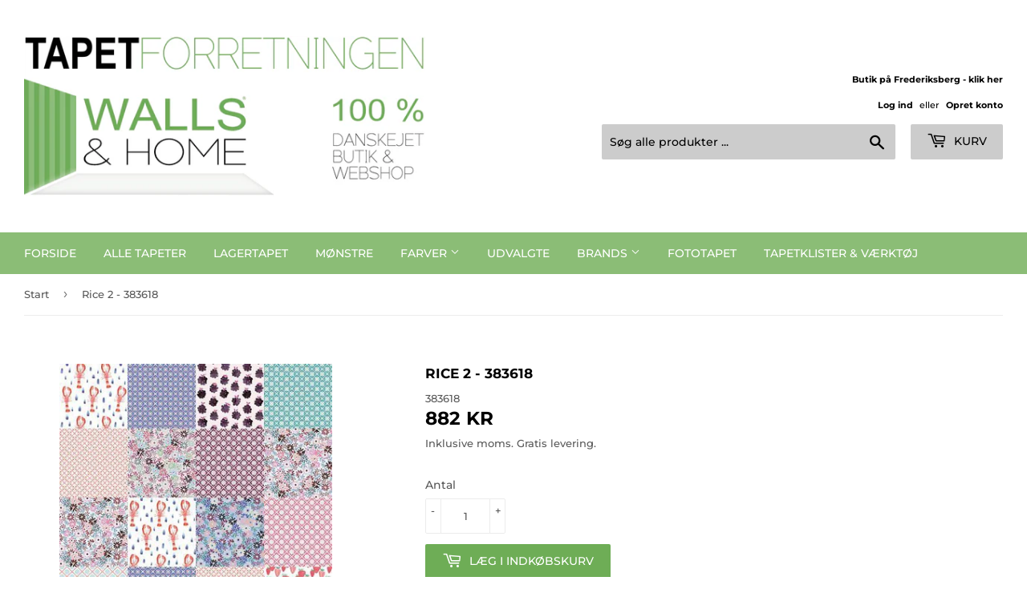

--- FILE ---
content_type: text/html; charset=utf-8
request_url: https://wallsandhome.dk/products/rice-2-383618
body_size: 28507
content:
<!doctype html>
<html class="no-touch no-js">
<head>
  <script>(function(H){H.className=H.className.replace(/\bno-js\b/,'js')})(document.documentElement)</script>
  <!-- Basic page needs ================================================== -->
  <meta charset="utf-8">
  <meta http-equiv="X-UA-Compatible" content="IE=edge,chrome=1">
  <meta google-site-verification: google5ef597315384f907.html
    
  
  <link rel="shortcut icon" href="//wallsandhome.dk/cdn/shop/files/wall_and_home_favicon_32x32.png?v=1614391436" type="image/png" />
  

  <!-- Title and description ================================================== -->
  <title>
  Rice 2 - 383618 &ndash; Walls &amp; Home
  </title>

  
    <meta name="description" content="Om kollektionenDet er blevet vist, at RICE og Eijffinger er et godt match. Begge mærker elsker produkter med en klar signatur. Og det afspejles i denne nye kollektion. Endnu en gang er det blevet en særpræget samling med masser af farver og en stor mangfoldighed af udskrifter. Legende tigre, muntre prikker, små og stor">
  

  <!-- Product meta ================================================== -->
  <!-- /snippets/social-meta-tags.liquid -->




<meta property="og:site_name" content="Walls &amp; Home">
<meta property="og:url" content="https://wallsandhome.dk/products/rice-2-383618">
<meta property="og:title" content="Rice 2 - 383618">
<meta property="og:type" content="product">
<meta property="og:description" content="Om kollektionenDet er blevet vist, at RICE og Eijffinger er et godt match. Begge mærker elsker produkter med en klar signatur. Og det afspejles i denne nye kollektion. Endnu en gang er det blevet en særpræget samling med masser af farver og en stor mangfoldighed af udskrifter. Legende tigre, muntre prikker, små og stor">

  <meta property="og:price:amount" content="882">
  <meta property="og:price:currency" content="DKK">

<meta property="og:image" content="http://wallsandhome.dk/cdn/shop/products/383618_Rice_2_-_383618_1616250510_644e35cf-9d8b-419f-8e63-26d1408701e4_1200x1200.jpg?v=1617379432"><meta property="og:image" content="http://wallsandhome.dk/cdn/shop/products/383618_Rice_2_-_383618_1616250510_1200x1200.jpg?v=1617379432"><meta property="og:image" content="http://wallsandhome.dk/cdn/shop/products/383618_Rice_2_-_383618_1616250511_1200x1200.jpg?v=1617379432">
<meta property="og:image:secure_url" content="https://wallsandhome.dk/cdn/shop/products/383618_Rice_2_-_383618_1616250510_644e35cf-9d8b-419f-8e63-26d1408701e4_1200x1200.jpg?v=1617379432"><meta property="og:image:secure_url" content="https://wallsandhome.dk/cdn/shop/products/383618_Rice_2_-_383618_1616250510_1200x1200.jpg?v=1617379432"><meta property="og:image:secure_url" content="https://wallsandhome.dk/cdn/shop/products/383618_Rice_2_-_383618_1616250511_1200x1200.jpg?v=1617379432">


<meta name="twitter:card" content="summary_large_image">
<meta name="twitter:title" content="Rice 2 - 383618">
<meta name="twitter:description" content="Om kollektionenDet er blevet vist, at RICE og Eijffinger er et godt match. Begge mærker elsker produkter med en klar signatur. Og det afspejles i denne nye kollektion. Endnu en gang er det blevet en særpræget samling med masser af farver og en stor mangfoldighed af udskrifter. Legende tigre, muntre prikker, små og stor">


  <!-- Helpers ================================================== -->
  <link rel="canonical" href="https://wallsandhome.dk/products/rice-2-383618">
  <meta name="viewport" content="width=device-width,initial-scale=1">

  <!-- CSS ================================================== -->
  <link href="//wallsandhome.dk/cdn/shop/t/7/assets/theme.scss.css?v=129561791061245241661768298646" rel="stylesheet" type="text/css" media="all" />

  <!-- Header hook for plugins ================================================== -->
  <script>window.performance && window.performance.mark && window.performance.mark('shopify.content_for_header.start');</script><meta name="google-site-verification" content="hfy9TxLw2C8qBs0chkvmYFuK-vLN6MpTM8BTmZUk3v4">
<meta name="google-site-verification" content="TwlBj9Zh9pFvDsP7IzSJS2fH7bB7pVejOS3nKkW9_R0">
<meta name="google-site-verification" content="4bJFMgbN-Zst7fvMdQSjyJ5Ai84_nNs10bHBqJa5yuY">
<meta name="google-site-verification" content="uycVfJlmux84-YXqSztFzdxBWPKykTf_7apD7KhfdPs">
<meta id="shopify-digital-wallet" name="shopify-digital-wallet" content="/48891527329/digital_wallets/dialog">
<meta name="shopify-checkout-api-token" content="d143bed51d761793901f5e2a8a096aad">
<meta id="in-context-paypal-metadata" data-shop-id="48891527329" data-venmo-supported="false" data-environment="production" data-locale="en_US" data-paypal-v4="true" data-currency="DKK">
<link rel="alternate" type="application/json+oembed" href="https://wallsandhome.dk/products/rice-2-383618.oembed">
<script async="async" src="/checkouts/internal/preloads.js?locale=da-DK"></script>
<link rel="preconnect" href="https://shop.app" crossorigin="anonymous">
<script async="async" src="https://shop.app/checkouts/internal/preloads.js?locale=da-DK&shop_id=48891527329" crossorigin="anonymous"></script>
<script id="apple-pay-shop-capabilities" type="application/json">{"shopId":48891527329,"countryCode":"DK","currencyCode":"DKK","merchantCapabilities":["supports3DS"],"merchantId":"gid:\/\/shopify\/Shop\/48891527329","merchantName":"Walls \u0026 Home","requiredBillingContactFields":["postalAddress","email","phone"],"requiredShippingContactFields":["postalAddress","email","phone"],"shippingType":"shipping","supportedNetworks":["visa","maestro","masterCard","amex"],"total":{"type":"pending","label":"Walls \u0026 Home","amount":"1.00"},"shopifyPaymentsEnabled":true,"supportsSubscriptions":true}</script>
<script id="shopify-features" type="application/json">{"accessToken":"d143bed51d761793901f5e2a8a096aad","betas":["rich-media-storefront-analytics"],"domain":"wallsandhome.dk","predictiveSearch":true,"shopId":48891527329,"locale":"da"}</script>
<script>var Shopify = Shopify || {};
Shopify.shop = "walls-home.myshopify.com";
Shopify.locale = "da";
Shopify.currency = {"active":"DKK","rate":"1.0"};
Shopify.country = "DK";
Shopify.theme = {"name":"Supply - tilføjelse af tapetberegner","id":121972261025,"schema_name":"Supply","schema_version":"9.1.0","theme_store_id":679,"role":"main"};
Shopify.theme.handle = "null";
Shopify.theme.style = {"id":null,"handle":null};
Shopify.cdnHost = "wallsandhome.dk/cdn";
Shopify.routes = Shopify.routes || {};
Shopify.routes.root = "/";</script>
<script type="module">!function(o){(o.Shopify=o.Shopify||{}).modules=!0}(window);</script>
<script>!function(o){function n(){var o=[];function n(){o.push(Array.prototype.slice.apply(arguments))}return n.q=o,n}var t=o.Shopify=o.Shopify||{};t.loadFeatures=n(),t.autoloadFeatures=n()}(window);</script>
<script>
  window.ShopifyPay = window.ShopifyPay || {};
  window.ShopifyPay.apiHost = "shop.app\/pay";
  window.ShopifyPay.redirectState = null;
</script>
<script id="shop-js-analytics" type="application/json">{"pageType":"product"}</script>
<script defer="defer" async type="module" src="//wallsandhome.dk/cdn/shopifycloud/shop-js/modules/v2/client.init-shop-cart-sync_DCvV3KX5.da.esm.js"></script>
<script defer="defer" async type="module" src="//wallsandhome.dk/cdn/shopifycloud/shop-js/modules/v2/chunk.common_DIrl18zW.esm.js"></script>
<script type="module">
  await import("//wallsandhome.dk/cdn/shopifycloud/shop-js/modules/v2/client.init-shop-cart-sync_DCvV3KX5.da.esm.js");
await import("//wallsandhome.dk/cdn/shopifycloud/shop-js/modules/v2/chunk.common_DIrl18zW.esm.js");

  window.Shopify.SignInWithShop?.initShopCartSync?.({"fedCMEnabled":true,"windoidEnabled":true});

</script>
<script>
  window.Shopify = window.Shopify || {};
  if (!window.Shopify.featureAssets) window.Shopify.featureAssets = {};
  window.Shopify.featureAssets['shop-js'] = {"shop-cart-sync":["modules/v2/client.shop-cart-sync_B6aXrFKV.da.esm.js","modules/v2/chunk.common_DIrl18zW.esm.js"],"init-fed-cm":["modules/v2/client.init-fed-cm_DLS-5sfF.da.esm.js","modules/v2/chunk.common_DIrl18zW.esm.js"],"shop-button":["modules/v2/client.shop-button_CUzC5MEO.da.esm.js","modules/v2/chunk.common_DIrl18zW.esm.js"],"init-windoid":["modules/v2/client.init-windoid_D85qsRdK.da.esm.js","modules/v2/chunk.common_DIrl18zW.esm.js"],"shop-cash-offers":["modules/v2/client.shop-cash-offers_D_CaL-4A.da.esm.js","modules/v2/chunk.common_DIrl18zW.esm.js","modules/v2/chunk.modal_DW_KhAHg.esm.js"],"shop-toast-manager":["modules/v2/client.shop-toast-manager_DbJ2vwsg.da.esm.js","modules/v2/chunk.common_DIrl18zW.esm.js"],"init-shop-email-lookup-coordinator":["modules/v2/client.init-shop-email-lookup-coordinator_CDxmHwVL.da.esm.js","modules/v2/chunk.common_DIrl18zW.esm.js"],"pay-button":["modules/v2/client.pay-button_BLOuUZRP.da.esm.js","modules/v2/chunk.common_DIrl18zW.esm.js"],"avatar":["modules/v2/client.avatar_BTnouDA3.da.esm.js"],"init-shop-cart-sync":["modules/v2/client.init-shop-cart-sync_DCvV3KX5.da.esm.js","modules/v2/chunk.common_DIrl18zW.esm.js"],"shop-login-button":["modules/v2/client.shop-login-button_Co8V4OAy.da.esm.js","modules/v2/chunk.common_DIrl18zW.esm.js","modules/v2/chunk.modal_DW_KhAHg.esm.js"],"init-customer-accounts-sign-up":["modules/v2/client.init-customer-accounts-sign-up_DqQ1yb-n.da.esm.js","modules/v2/client.shop-login-button_Co8V4OAy.da.esm.js","modules/v2/chunk.common_DIrl18zW.esm.js","modules/v2/chunk.modal_DW_KhAHg.esm.js"],"init-shop-for-new-customer-accounts":["modules/v2/client.init-shop-for-new-customer-accounts_CFhkMWz_.da.esm.js","modules/v2/client.shop-login-button_Co8V4OAy.da.esm.js","modules/v2/chunk.common_DIrl18zW.esm.js","modules/v2/chunk.modal_DW_KhAHg.esm.js"],"init-customer-accounts":["modules/v2/client.init-customer-accounts_DM0wSxlK.da.esm.js","modules/v2/client.shop-login-button_Co8V4OAy.da.esm.js","modules/v2/chunk.common_DIrl18zW.esm.js","modules/v2/chunk.modal_DW_KhAHg.esm.js"],"shop-follow-button":["modules/v2/client.shop-follow-button_DBp6cHt6.da.esm.js","modules/v2/chunk.common_DIrl18zW.esm.js","modules/v2/chunk.modal_DW_KhAHg.esm.js"],"lead-capture":["modules/v2/client.lead-capture_Mt4LNNRA.da.esm.js","modules/v2/chunk.common_DIrl18zW.esm.js","modules/v2/chunk.modal_DW_KhAHg.esm.js"],"checkout-modal":["modules/v2/client.checkout-modal_DDXnGR-N.da.esm.js","modules/v2/chunk.common_DIrl18zW.esm.js","modules/v2/chunk.modal_DW_KhAHg.esm.js"],"shop-login":["modules/v2/client.shop-login_C7LcDPtP.da.esm.js","modules/v2/chunk.common_DIrl18zW.esm.js","modules/v2/chunk.modal_DW_KhAHg.esm.js"],"payment-terms":["modules/v2/client.payment-terms_Ch4j6cmI.da.esm.js","modules/v2/chunk.common_DIrl18zW.esm.js","modules/v2/chunk.modal_DW_KhAHg.esm.js"]};
</script>
<script id="__st">var __st={"a":48891527329,"offset":3600,"reqid":"25d8c22d-e354-42f9-9c81-e794d9625d1a-1768976835","pageurl":"wallsandhome.dk\/products\/rice-2-383618","u":"e4990a14802f","p":"product","rtyp":"product","rid":6630516523169};</script>
<script>window.ShopifyPaypalV4VisibilityTracking = true;</script>
<script id="captcha-bootstrap">!function(){'use strict';const t='contact',e='account',n='new_comment',o=[[t,t],['blogs',n],['comments',n],[t,'customer']],c=[[e,'customer_login'],[e,'guest_login'],[e,'recover_customer_password'],[e,'create_customer']],r=t=>t.map((([t,e])=>`form[action*='/${t}']:not([data-nocaptcha='true']) input[name='form_type'][value='${e}']`)).join(','),a=t=>()=>t?[...document.querySelectorAll(t)].map((t=>t.form)):[];function s(){const t=[...o],e=r(t);return a(e)}const i='password',u='form_key',d=['recaptcha-v3-token','g-recaptcha-response','h-captcha-response',i],f=()=>{try{return window.sessionStorage}catch{return}},m='__shopify_v',_=t=>t.elements[u];function p(t,e,n=!1){try{const o=window.sessionStorage,c=JSON.parse(o.getItem(e)),{data:r}=function(t){const{data:e,action:n}=t;return t[m]||n?{data:e,action:n}:{data:t,action:n}}(c);for(const[e,n]of Object.entries(r))t.elements[e]&&(t.elements[e].value=n);n&&o.removeItem(e)}catch(o){console.error('form repopulation failed',{error:o})}}const l='form_type',E='cptcha';function T(t){t.dataset[E]=!0}const w=window,h=w.document,L='Shopify',v='ce_forms',y='captcha';let A=!1;((t,e)=>{const n=(g='f06e6c50-85a8-45c8-87d0-21a2b65856fe',I='https://cdn.shopify.com/shopifycloud/storefront-forms-hcaptcha/ce_storefront_forms_captcha_hcaptcha.v1.5.2.iife.js',D={infoText:'Beskyttet af hCaptcha',privacyText:'Beskyttelse af persondata',termsText:'Vilkår'},(t,e,n)=>{const o=w[L][v],c=o.bindForm;if(c)return c(t,g,e,D).then(n);var r;o.q.push([[t,g,e,D],n]),r=I,A||(h.body.append(Object.assign(h.createElement('script'),{id:'captcha-provider',async:!0,src:r})),A=!0)});var g,I,D;w[L]=w[L]||{},w[L][v]=w[L][v]||{},w[L][v].q=[],w[L][y]=w[L][y]||{},w[L][y].protect=function(t,e){n(t,void 0,e),T(t)},Object.freeze(w[L][y]),function(t,e,n,w,h,L){const[v,y,A,g]=function(t,e,n){const i=e?o:[],u=t?c:[],d=[...i,...u],f=r(d),m=r(i),_=r(d.filter((([t,e])=>n.includes(e))));return[a(f),a(m),a(_),s()]}(w,h,L),I=t=>{const e=t.target;return e instanceof HTMLFormElement?e:e&&e.form},D=t=>v().includes(t);t.addEventListener('submit',(t=>{const e=I(t);if(!e)return;const n=D(e)&&!e.dataset.hcaptchaBound&&!e.dataset.recaptchaBound,o=_(e),c=g().includes(e)&&(!o||!o.value);(n||c)&&t.preventDefault(),c&&!n&&(function(t){try{if(!f())return;!function(t){const e=f();if(!e)return;const n=_(t);if(!n)return;const o=n.value;o&&e.removeItem(o)}(t);const e=Array.from(Array(32),(()=>Math.random().toString(36)[2])).join('');!function(t,e){_(t)||t.append(Object.assign(document.createElement('input'),{type:'hidden',name:u})),t.elements[u].value=e}(t,e),function(t,e){const n=f();if(!n)return;const o=[...t.querySelectorAll(`input[type='${i}']`)].map((({name:t})=>t)),c=[...d,...o],r={};for(const[a,s]of new FormData(t).entries())c.includes(a)||(r[a]=s);n.setItem(e,JSON.stringify({[m]:1,action:t.action,data:r}))}(t,e)}catch(e){console.error('failed to persist form',e)}}(e),e.submit())}));const S=(t,e)=>{t&&!t.dataset[E]&&(n(t,e.some((e=>e===t))),T(t))};for(const o of['focusin','change'])t.addEventListener(o,(t=>{const e=I(t);D(e)&&S(e,y())}));const B=e.get('form_key'),M=e.get(l),P=B&&M;t.addEventListener('DOMContentLoaded',(()=>{const t=y();if(P)for(const e of t)e.elements[l].value===M&&p(e,B);[...new Set([...A(),...v().filter((t=>'true'===t.dataset.shopifyCaptcha))])].forEach((e=>S(e,t)))}))}(h,new URLSearchParams(w.location.search),n,t,e,['guest_login'])})(!0,!0)}();</script>
<script integrity="sha256-4kQ18oKyAcykRKYeNunJcIwy7WH5gtpwJnB7kiuLZ1E=" data-source-attribution="shopify.loadfeatures" defer="defer" src="//wallsandhome.dk/cdn/shopifycloud/storefront/assets/storefront/load_feature-a0a9edcb.js" crossorigin="anonymous"></script>
<script crossorigin="anonymous" defer="defer" src="//wallsandhome.dk/cdn/shopifycloud/storefront/assets/shopify_pay/storefront-65b4c6d7.js?v=20250812"></script>
<script data-source-attribution="shopify.dynamic_checkout.dynamic.init">var Shopify=Shopify||{};Shopify.PaymentButton=Shopify.PaymentButton||{isStorefrontPortableWallets:!0,init:function(){window.Shopify.PaymentButton.init=function(){};var t=document.createElement("script");t.src="https://wallsandhome.dk/cdn/shopifycloud/portable-wallets/latest/portable-wallets.da.js",t.type="module",document.head.appendChild(t)}};
</script>
<script data-source-attribution="shopify.dynamic_checkout.buyer_consent">
  function portableWalletsHideBuyerConsent(e){var t=document.getElementById("shopify-buyer-consent"),n=document.getElementById("shopify-subscription-policy-button");t&&n&&(t.classList.add("hidden"),t.setAttribute("aria-hidden","true"),n.removeEventListener("click",e))}function portableWalletsShowBuyerConsent(e){var t=document.getElementById("shopify-buyer-consent"),n=document.getElementById("shopify-subscription-policy-button");t&&n&&(t.classList.remove("hidden"),t.removeAttribute("aria-hidden"),n.addEventListener("click",e))}window.Shopify?.PaymentButton&&(window.Shopify.PaymentButton.hideBuyerConsent=portableWalletsHideBuyerConsent,window.Shopify.PaymentButton.showBuyerConsent=portableWalletsShowBuyerConsent);
</script>
<script data-source-attribution="shopify.dynamic_checkout.cart.bootstrap">document.addEventListener("DOMContentLoaded",(function(){function t(){return document.querySelector("shopify-accelerated-checkout-cart, shopify-accelerated-checkout")}if(t())Shopify.PaymentButton.init();else{new MutationObserver((function(e,n){t()&&(Shopify.PaymentButton.init(),n.disconnect())})).observe(document.body,{childList:!0,subtree:!0})}}));
</script>
<script id='scb4127' type='text/javascript' async='' src='https://wallsandhome.dk/cdn/shopifycloud/privacy-banner/storefront-banner.js'></script><link id="shopify-accelerated-checkout-styles" rel="stylesheet" media="screen" href="https://wallsandhome.dk/cdn/shopifycloud/portable-wallets/latest/accelerated-checkout-backwards-compat.css" crossorigin="anonymous">
<style id="shopify-accelerated-checkout-cart">
        #shopify-buyer-consent {
  margin-top: 1em;
  display: inline-block;
  width: 100%;
}

#shopify-buyer-consent.hidden {
  display: none;
}

#shopify-subscription-policy-button {
  background: none;
  border: none;
  padding: 0;
  text-decoration: underline;
  font-size: inherit;
  cursor: pointer;
}

#shopify-subscription-policy-button::before {
  box-shadow: none;
}

      </style>

<script>window.performance && window.performance.mark && window.performance.mark('shopify.content_for_header.end');</script>

  
  

  <script src="//wallsandhome.dk/cdn/shop/t/7/assets/jquery-2.2.3.min.js?v=58211863146907186831618679032" type="text/javascript"></script>

  <script src="//wallsandhome.dk/cdn/shop/t/7/assets/lazysizes.min.js?v=8147953233334221341618679032" async="async"></script>
  <script src="//wallsandhome.dk/cdn/shop/t/7/assets/vendor.js?v=106177282645720727331618679035" defer="defer"></script>
  <script src="//wallsandhome.dk/cdn/shop/t/7/assets/theme.js?v=107079316590081597501618679048" defer="defer"></script>
  <script src="https://cdn.jsdelivr.net/npm/vue@2"></script>
  <script src="//wallsandhome.dk/cdn/shop/t/7/assets/calculator-component.js?v=64989813907746268401618687177" defer="defer"></script>
  
  <link rel="stylesheet" href="https://cdn.jsdelivr.net/gh/fancyapps/fancybox@3.5.7/dist/jquery.fancybox.min.css" />
  <script src="https://cdn.jsdelivr.net/gh/fancyapps/fancybox@3.5.7/dist/jquery.fancybox.min.js"></script>


<link href="https://monorail-edge.shopifysvc.com" rel="dns-prefetch">
<script>(function(){if ("sendBeacon" in navigator && "performance" in window) {try {var session_token_from_headers = performance.getEntriesByType('navigation')[0].serverTiming.find(x => x.name == '_s').description;} catch {var session_token_from_headers = undefined;}var session_cookie_matches = document.cookie.match(/_shopify_s=([^;]*)/);var session_token_from_cookie = session_cookie_matches && session_cookie_matches.length === 2 ? session_cookie_matches[1] : "";var session_token = session_token_from_headers || session_token_from_cookie || "";function handle_abandonment_event(e) {var entries = performance.getEntries().filter(function(entry) {return /monorail-edge.shopifysvc.com/.test(entry.name);});if (!window.abandonment_tracked && entries.length === 0) {window.abandonment_tracked = true;var currentMs = Date.now();var navigation_start = performance.timing.navigationStart;var payload = {shop_id: 48891527329,url: window.location.href,navigation_start,duration: currentMs - navigation_start,session_token,page_type: "product"};window.navigator.sendBeacon("https://monorail-edge.shopifysvc.com/v1/produce", JSON.stringify({schema_id: "online_store_buyer_site_abandonment/1.1",payload: payload,metadata: {event_created_at_ms: currentMs,event_sent_at_ms: currentMs}}));}}window.addEventListener('pagehide', handle_abandonment_event);}}());</script>
<script id="web-pixels-manager-setup">(function e(e,d,r,n,o){if(void 0===o&&(o={}),!Boolean(null===(a=null===(i=window.Shopify)||void 0===i?void 0:i.analytics)||void 0===a?void 0:a.replayQueue)){var i,a;window.Shopify=window.Shopify||{};var t=window.Shopify;t.analytics=t.analytics||{};var s=t.analytics;s.replayQueue=[],s.publish=function(e,d,r){return s.replayQueue.push([e,d,r]),!0};try{self.performance.mark("wpm:start")}catch(e){}var l=function(){var e={modern:/Edge?\/(1{2}[4-9]|1[2-9]\d|[2-9]\d{2}|\d{4,})\.\d+(\.\d+|)|Firefox\/(1{2}[4-9]|1[2-9]\d|[2-9]\d{2}|\d{4,})\.\d+(\.\d+|)|Chrom(ium|e)\/(9{2}|\d{3,})\.\d+(\.\d+|)|(Maci|X1{2}).+ Version\/(15\.\d+|(1[6-9]|[2-9]\d|\d{3,})\.\d+)([,.]\d+|)( \(\w+\)|)( Mobile\/\w+|) Safari\/|Chrome.+OPR\/(9{2}|\d{3,})\.\d+\.\d+|(CPU[ +]OS|iPhone[ +]OS|CPU[ +]iPhone|CPU IPhone OS|CPU iPad OS)[ +]+(15[._]\d+|(1[6-9]|[2-9]\d|\d{3,})[._]\d+)([._]\d+|)|Android:?[ /-](13[3-9]|1[4-9]\d|[2-9]\d{2}|\d{4,})(\.\d+|)(\.\d+|)|Android.+Firefox\/(13[5-9]|1[4-9]\d|[2-9]\d{2}|\d{4,})\.\d+(\.\d+|)|Android.+Chrom(ium|e)\/(13[3-9]|1[4-9]\d|[2-9]\d{2}|\d{4,})\.\d+(\.\d+|)|SamsungBrowser\/([2-9]\d|\d{3,})\.\d+/,legacy:/Edge?\/(1[6-9]|[2-9]\d|\d{3,})\.\d+(\.\d+|)|Firefox\/(5[4-9]|[6-9]\d|\d{3,})\.\d+(\.\d+|)|Chrom(ium|e)\/(5[1-9]|[6-9]\d|\d{3,})\.\d+(\.\d+|)([\d.]+$|.*Safari\/(?![\d.]+ Edge\/[\d.]+$))|(Maci|X1{2}).+ Version\/(10\.\d+|(1[1-9]|[2-9]\d|\d{3,})\.\d+)([,.]\d+|)( \(\w+\)|)( Mobile\/\w+|) Safari\/|Chrome.+OPR\/(3[89]|[4-9]\d|\d{3,})\.\d+\.\d+|(CPU[ +]OS|iPhone[ +]OS|CPU[ +]iPhone|CPU IPhone OS|CPU iPad OS)[ +]+(10[._]\d+|(1[1-9]|[2-9]\d|\d{3,})[._]\d+)([._]\d+|)|Android:?[ /-](13[3-9]|1[4-9]\d|[2-9]\d{2}|\d{4,})(\.\d+|)(\.\d+|)|Mobile Safari.+OPR\/([89]\d|\d{3,})\.\d+\.\d+|Android.+Firefox\/(13[5-9]|1[4-9]\d|[2-9]\d{2}|\d{4,})\.\d+(\.\d+|)|Android.+Chrom(ium|e)\/(13[3-9]|1[4-9]\d|[2-9]\d{2}|\d{4,})\.\d+(\.\d+|)|Android.+(UC? ?Browser|UCWEB|U3)[ /]?(15\.([5-9]|\d{2,})|(1[6-9]|[2-9]\d|\d{3,})\.\d+)\.\d+|SamsungBrowser\/(5\.\d+|([6-9]|\d{2,})\.\d+)|Android.+MQ{2}Browser\/(14(\.(9|\d{2,})|)|(1[5-9]|[2-9]\d|\d{3,})(\.\d+|))(\.\d+|)|K[Aa][Ii]OS\/(3\.\d+|([4-9]|\d{2,})\.\d+)(\.\d+|)/},d=e.modern,r=e.legacy,n=navigator.userAgent;return n.match(d)?"modern":n.match(r)?"legacy":"unknown"}(),u="modern"===l?"modern":"legacy",c=(null!=n?n:{modern:"",legacy:""})[u],f=function(e){return[e.baseUrl,"/wpm","/b",e.hashVersion,"modern"===e.buildTarget?"m":"l",".js"].join("")}({baseUrl:d,hashVersion:r,buildTarget:u}),m=function(e){var d=e.version,r=e.bundleTarget,n=e.surface,o=e.pageUrl,i=e.monorailEndpoint;return{emit:function(e){var a=e.status,t=e.errorMsg,s=(new Date).getTime(),l=JSON.stringify({metadata:{event_sent_at_ms:s},events:[{schema_id:"web_pixels_manager_load/3.1",payload:{version:d,bundle_target:r,page_url:o,status:a,surface:n,error_msg:t},metadata:{event_created_at_ms:s}}]});if(!i)return console&&console.warn&&console.warn("[Web Pixels Manager] No Monorail endpoint provided, skipping logging."),!1;try{return self.navigator.sendBeacon.bind(self.navigator)(i,l)}catch(e){}var u=new XMLHttpRequest;try{return u.open("POST",i,!0),u.setRequestHeader("Content-Type","text/plain"),u.send(l),!0}catch(e){return console&&console.warn&&console.warn("[Web Pixels Manager] Got an unhandled error while logging to Monorail."),!1}}}}({version:r,bundleTarget:l,surface:e.surface,pageUrl:self.location.href,monorailEndpoint:e.monorailEndpoint});try{o.browserTarget=l,function(e){var d=e.src,r=e.async,n=void 0===r||r,o=e.onload,i=e.onerror,a=e.sri,t=e.scriptDataAttributes,s=void 0===t?{}:t,l=document.createElement("script"),u=document.querySelector("head"),c=document.querySelector("body");if(l.async=n,l.src=d,a&&(l.integrity=a,l.crossOrigin="anonymous"),s)for(var f in s)if(Object.prototype.hasOwnProperty.call(s,f))try{l.dataset[f]=s[f]}catch(e){}if(o&&l.addEventListener("load",o),i&&l.addEventListener("error",i),u)u.appendChild(l);else{if(!c)throw new Error("Did not find a head or body element to append the script");c.appendChild(l)}}({src:f,async:!0,onload:function(){if(!function(){var e,d;return Boolean(null===(d=null===(e=window.Shopify)||void 0===e?void 0:e.analytics)||void 0===d?void 0:d.initialized)}()){var d=window.webPixelsManager.init(e)||void 0;if(d){var r=window.Shopify.analytics;r.replayQueue.forEach((function(e){var r=e[0],n=e[1],o=e[2];d.publishCustomEvent(r,n,o)})),r.replayQueue=[],r.publish=d.publishCustomEvent,r.visitor=d.visitor,r.initialized=!0}}},onerror:function(){return m.emit({status:"failed",errorMsg:"".concat(f," has failed to load")})},sri:function(e){var d=/^sha384-[A-Za-z0-9+/=]+$/;return"string"==typeof e&&d.test(e)}(c)?c:"",scriptDataAttributes:o}),m.emit({status:"loading"})}catch(e){m.emit({status:"failed",errorMsg:(null==e?void 0:e.message)||"Unknown error"})}}})({shopId: 48891527329,storefrontBaseUrl: "https://wallsandhome.dk",extensionsBaseUrl: "https://extensions.shopifycdn.com/cdn/shopifycloud/web-pixels-manager",monorailEndpoint: "https://monorail-edge.shopifysvc.com/unstable/produce_batch",surface: "storefront-renderer",enabledBetaFlags: ["2dca8a86"],webPixelsConfigList: [{"id":"1076265293","configuration":"{\"config\":\"{\\\"pixel_id\\\":\\\"GT-M63KXRW\\\",\\\"target_country\\\":\\\"DK\\\",\\\"gtag_events\\\":[{\\\"type\\\":\\\"purchase\\\",\\\"action_label\\\":\\\"MC-4FME46DRX7\\\"},{\\\"type\\\":\\\"page_view\\\",\\\"action_label\\\":\\\"MC-4FME46DRX7\\\"},{\\\"type\\\":\\\"view_item\\\",\\\"action_label\\\":\\\"MC-4FME46DRX7\\\"}],\\\"enable_monitoring_mode\\\":false}\"}","eventPayloadVersion":"v1","runtimeContext":"OPEN","scriptVersion":"b2a88bafab3e21179ed38636efcd8a93","type":"APP","apiClientId":1780363,"privacyPurposes":[],"dataSharingAdjustments":{"protectedCustomerApprovalScopes":["read_customer_address","read_customer_email","read_customer_name","read_customer_personal_data","read_customer_phone"]}},{"id":"314835277","configuration":"{\"pixel_id\":\"203020731342689\",\"pixel_type\":\"facebook_pixel\",\"metaapp_system_user_token\":\"-\"}","eventPayloadVersion":"v1","runtimeContext":"OPEN","scriptVersion":"ca16bc87fe92b6042fbaa3acc2fbdaa6","type":"APP","apiClientId":2329312,"privacyPurposes":["ANALYTICS","MARKETING","SALE_OF_DATA"],"dataSharingAdjustments":{"protectedCustomerApprovalScopes":["read_customer_address","read_customer_email","read_customer_name","read_customer_personal_data","read_customer_phone"]}},{"id":"194019661","eventPayloadVersion":"v1","runtimeContext":"LAX","scriptVersion":"1","type":"CUSTOM","privacyPurposes":["ANALYTICS"],"name":"Google Analytics tag (migrated)"},{"id":"shopify-app-pixel","configuration":"{}","eventPayloadVersion":"v1","runtimeContext":"STRICT","scriptVersion":"0450","apiClientId":"shopify-pixel","type":"APP","privacyPurposes":["ANALYTICS","MARKETING"]},{"id":"shopify-custom-pixel","eventPayloadVersion":"v1","runtimeContext":"LAX","scriptVersion":"0450","apiClientId":"shopify-pixel","type":"CUSTOM","privacyPurposes":["ANALYTICS","MARKETING"]}],isMerchantRequest: false,initData: {"shop":{"name":"Walls \u0026 Home","paymentSettings":{"currencyCode":"DKK"},"myshopifyDomain":"walls-home.myshopify.com","countryCode":"DK","storefrontUrl":"https:\/\/wallsandhome.dk"},"customer":null,"cart":null,"checkout":null,"productVariants":[{"price":{"amount":882.0,"currencyCode":"DKK"},"product":{"title":"Rice 2 - 383618","vendor":"Eijffinger","id":"6630516523169","untranslatedTitle":"Rice 2 - 383618","url":"\/products\/rice-2-383618","type":"Fototapet"},"id":"39513027149985","image":{"src":"\/\/wallsandhome.dk\/cdn\/shop\/products\/383618_Rice_2_-_383618_1616250510_644e35cf-9d8b-419f-8e63-26d1408701e4.jpg?v=1617379432"},"sku":"383618","title":"Default Title","untranslatedTitle":"Default Title"}],"purchasingCompany":null},},"https://wallsandhome.dk/cdn","fcfee988w5aeb613cpc8e4bc33m6693e112",{"modern":"","legacy":""},{"shopId":"48891527329","storefrontBaseUrl":"https:\/\/wallsandhome.dk","extensionBaseUrl":"https:\/\/extensions.shopifycdn.com\/cdn\/shopifycloud\/web-pixels-manager","surface":"storefront-renderer","enabledBetaFlags":"[\"2dca8a86\"]","isMerchantRequest":"false","hashVersion":"fcfee988w5aeb613cpc8e4bc33m6693e112","publish":"custom","events":"[[\"page_viewed\",{}],[\"product_viewed\",{\"productVariant\":{\"price\":{\"amount\":882.0,\"currencyCode\":\"DKK\"},\"product\":{\"title\":\"Rice 2 - 383618\",\"vendor\":\"Eijffinger\",\"id\":\"6630516523169\",\"untranslatedTitle\":\"Rice 2 - 383618\",\"url\":\"\/products\/rice-2-383618\",\"type\":\"Fototapet\"},\"id\":\"39513027149985\",\"image\":{\"src\":\"\/\/wallsandhome.dk\/cdn\/shop\/products\/383618_Rice_2_-_383618_1616250510_644e35cf-9d8b-419f-8e63-26d1408701e4.jpg?v=1617379432\"},\"sku\":\"383618\",\"title\":\"Default Title\",\"untranslatedTitle\":\"Default Title\"}}]]"});</script><script>
  window.ShopifyAnalytics = window.ShopifyAnalytics || {};
  window.ShopifyAnalytics.meta = window.ShopifyAnalytics.meta || {};
  window.ShopifyAnalytics.meta.currency = 'DKK';
  var meta = {"product":{"id":6630516523169,"gid":"gid:\/\/shopify\/Product\/6630516523169","vendor":"Eijffinger","type":"Fototapet","handle":"rice-2-383618","variants":[{"id":39513027149985,"price":88200,"name":"Rice 2 - 383618","public_title":null,"sku":"383618"}],"remote":false},"page":{"pageType":"product","resourceType":"product","resourceId":6630516523169,"requestId":"25d8c22d-e354-42f9-9c81-e794d9625d1a-1768976835"}};
  for (var attr in meta) {
    window.ShopifyAnalytics.meta[attr] = meta[attr];
  }
</script>
<script class="analytics">
  (function () {
    var customDocumentWrite = function(content) {
      var jquery = null;

      if (window.jQuery) {
        jquery = window.jQuery;
      } else if (window.Checkout && window.Checkout.$) {
        jquery = window.Checkout.$;
      }

      if (jquery) {
        jquery('body').append(content);
      }
    };

    var hasLoggedConversion = function(token) {
      if (token) {
        return document.cookie.indexOf('loggedConversion=' + token) !== -1;
      }
      return false;
    }

    var setCookieIfConversion = function(token) {
      if (token) {
        var twoMonthsFromNow = new Date(Date.now());
        twoMonthsFromNow.setMonth(twoMonthsFromNow.getMonth() + 2);

        document.cookie = 'loggedConversion=' + token + '; expires=' + twoMonthsFromNow;
      }
    }

    var trekkie = window.ShopifyAnalytics.lib = window.trekkie = window.trekkie || [];
    if (trekkie.integrations) {
      return;
    }
    trekkie.methods = [
      'identify',
      'page',
      'ready',
      'track',
      'trackForm',
      'trackLink'
    ];
    trekkie.factory = function(method) {
      return function() {
        var args = Array.prototype.slice.call(arguments);
        args.unshift(method);
        trekkie.push(args);
        return trekkie;
      };
    };
    for (var i = 0; i < trekkie.methods.length; i++) {
      var key = trekkie.methods[i];
      trekkie[key] = trekkie.factory(key);
    }
    trekkie.load = function(config) {
      trekkie.config = config || {};
      trekkie.config.initialDocumentCookie = document.cookie;
      var first = document.getElementsByTagName('script')[0];
      var script = document.createElement('script');
      script.type = 'text/javascript';
      script.onerror = function(e) {
        var scriptFallback = document.createElement('script');
        scriptFallback.type = 'text/javascript';
        scriptFallback.onerror = function(error) {
                var Monorail = {
      produce: function produce(monorailDomain, schemaId, payload) {
        var currentMs = new Date().getTime();
        var event = {
          schema_id: schemaId,
          payload: payload,
          metadata: {
            event_created_at_ms: currentMs,
            event_sent_at_ms: currentMs
          }
        };
        return Monorail.sendRequest("https://" + monorailDomain + "/v1/produce", JSON.stringify(event));
      },
      sendRequest: function sendRequest(endpointUrl, payload) {
        // Try the sendBeacon API
        if (window && window.navigator && typeof window.navigator.sendBeacon === 'function' && typeof window.Blob === 'function' && !Monorail.isIos12()) {
          var blobData = new window.Blob([payload], {
            type: 'text/plain'
          });

          if (window.navigator.sendBeacon(endpointUrl, blobData)) {
            return true;
          } // sendBeacon was not successful

        } // XHR beacon

        var xhr = new XMLHttpRequest();

        try {
          xhr.open('POST', endpointUrl);
          xhr.setRequestHeader('Content-Type', 'text/plain');
          xhr.send(payload);
        } catch (e) {
          console.log(e);
        }

        return false;
      },
      isIos12: function isIos12() {
        return window.navigator.userAgent.lastIndexOf('iPhone; CPU iPhone OS 12_') !== -1 || window.navigator.userAgent.lastIndexOf('iPad; CPU OS 12_') !== -1;
      }
    };
    Monorail.produce('monorail-edge.shopifysvc.com',
      'trekkie_storefront_load_errors/1.1',
      {shop_id: 48891527329,
      theme_id: 121972261025,
      app_name: "storefront",
      context_url: window.location.href,
      source_url: "//wallsandhome.dk/cdn/s/trekkie.storefront.cd680fe47e6c39ca5d5df5f0a32d569bc48c0f27.min.js"});

        };
        scriptFallback.async = true;
        scriptFallback.src = '//wallsandhome.dk/cdn/s/trekkie.storefront.cd680fe47e6c39ca5d5df5f0a32d569bc48c0f27.min.js';
        first.parentNode.insertBefore(scriptFallback, first);
      };
      script.async = true;
      script.src = '//wallsandhome.dk/cdn/s/trekkie.storefront.cd680fe47e6c39ca5d5df5f0a32d569bc48c0f27.min.js';
      first.parentNode.insertBefore(script, first);
    };
    trekkie.load(
      {"Trekkie":{"appName":"storefront","development":false,"defaultAttributes":{"shopId":48891527329,"isMerchantRequest":null,"themeId":121972261025,"themeCityHash":"13055182365683599367","contentLanguage":"da","currency":"DKK","eventMetadataId":"c33a9569-de86-424d-b961-e965d0b4fbe4"},"isServerSideCookieWritingEnabled":true,"monorailRegion":"shop_domain","enabledBetaFlags":["65f19447"]},"Session Attribution":{},"S2S":{"facebookCapiEnabled":false,"source":"trekkie-storefront-renderer","apiClientId":580111}}
    );

    var loaded = false;
    trekkie.ready(function() {
      if (loaded) return;
      loaded = true;

      window.ShopifyAnalytics.lib = window.trekkie;

      var originalDocumentWrite = document.write;
      document.write = customDocumentWrite;
      try { window.ShopifyAnalytics.merchantGoogleAnalytics.call(this); } catch(error) {};
      document.write = originalDocumentWrite;

      window.ShopifyAnalytics.lib.page(null,{"pageType":"product","resourceType":"product","resourceId":6630516523169,"requestId":"25d8c22d-e354-42f9-9c81-e794d9625d1a-1768976835","shopifyEmitted":true});

      var match = window.location.pathname.match(/checkouts\/(.+)\/(thank_you|post_purchase)/)
      var token = match? match[1]: undefined;
      if (!hasLoggedConversion(token)) {
        setCookieIfConversion(token);
        window.ShopifyAnalytics.lib.track("Viewed Product",{"currency":"DKK","variantId":39513027149985,"productId":6630516523169,"productGid":"gid:\/\/shopify\/Product\/6630516523169","name":"Rice 2 - 383618","price":"882.00","sku":"383618","brand":"Eijffinger","variant":null,"category":"Fototapet","nonInteraction":true,"remote":false},undefined,undefined,{"shopifyEmitted":true});
      window.ShopifyAnalytics.lib.track("monorail:\/\/trekkie_storefront_viewed_product\/1.1",{"currency":"DKK","variantId":39513027149985,"productId":6630516523169,"productGid":"gid:\/\/shopify\/Product\/6630516523169","name":"Rice 2 - 383618","price":"882.00","sku":"383618","brand":"Eijffinger","variant":null,"category":"Fototapet","nonInteraction":true,"remote":false,"referer":"https:\/\/wallsandhome.dk\/products\/rice-2-383618"});
      }
    });


        var eventsListenerScript = document.createElement('script');
        eventsListenerScript.async = true;
        eventsListenerScript.src = "//wallsandhome.dk/cdn/shopifycloud/storefront/assets/shop_events_listener-3da45d37.js";
        document.getElementsByTagName('head')[0].appendChild(eventsListenerScript);

})();</script>
  <script>
  if (!window.ga || (window.ga && typeof window.ga !== 'function')) {
    window.ga = function ga() {
      (window.ga.q = window.ga.q || []).push(arguments);
      if (window.Shopify && window.Shopify.analytics && typeof window.Shopify.analytics.publish === 'function') {
        window.Shopify.analytics.publish("ga_stub_called", {}, {sendTo: "google_osp_migration"});
      }
      console.error("Shopify's Google Analytics stub called with:", Array.from(arguments), "\nSee https://help.shopify.com/manual/promoting-marketing/pixels/pixel-migration#google for more information.");
    };
    if (window.Shopify && window.Shopify.analytics && typeof window.Shopify.analytics.publish === 'function') {
      window.Shopify.analytics.publish("ga_stub_initialized", {}, {sendTo: "google_osp_migration"});
    }
  }
</script>
<script
  defer
  src="https://wallsandhome.dk/cdn/shopifycloud/perf-kit/shopify-perf-kit-3.0.4.min.js"
  data-application="storefront-renderer"
  data-shop-id="48891527329"
  data-render-region="gcp-us-east1"
  data-page-type="product"
  data-theme-instance-id="121972261025"
  data-theme-name="Supply"
  data-theme-version="9.1.0"
  data-monorail-region="shop_domain"
  data-resource-timing-sampling-rate="10"
  data-shs="true"
  data-shs-beacon="true"
  data-shs-export-with-fetch="true"
  data-shs-logs-sample-rate="1"
  data-shs-beacon-endpoint="https://wallsandhome.dk/api/collect"
></script>
</head>

<body id="rice-2-383618" class="template-product">

  <div id="shopify-section-header" class="shopify-section header-section"><header class="site-header" role="banner" data-section-id="header" data-section-type="header-section">
  <div class="wrapper">

    <div class="grid--full">
      <div class="grid-item large--one-half">
        
          <div class="h1 header-logo" itemscope itemtype="http://schema.org/Organization">
        
          
          

          <a href="/" itemprop="url">
            <div class="lazyload__image-wrapper no-js header-logo__image" style="max-width:500px;">
              <div style="padding-top:40.00846740050804%;">
                <img class="lazyload js"
                  data-src="//wallsandhome.dk/cdn/shop/files/LOGO_til_hjemmeside_JULI_2021-page-001_{width}x.jpg?v=1626175426"
                  data-widths="[180, 360, 540, 720, 900, 1080, 1296, 1512, 1728, 2048]"
                  data-aspectratio="2.4994708994708996"
                  data-sizes="auto"
                  alt="Walls &amp;amp; Home"
                  style="width:500px;">
              </div>
            </div>
            <noscript>
              
              <img src="//wallsandhome.dk/cdn/shop/files/LOGO_til_hjemmeside_JULI_2021-page-001_500x.jpg?v=1626175426"
                srcset="//wallsandhome.dk/cdn/shop/files/LOGO_til_hjemmeside_JULI_2021-page-001_500x.jpg?v=1626175426 1x, //wallsandhome.dk/cdn/shop/files/LOGO_til_hjemmeside_JULI_2021-page-001_500x@2x.jpg?v=1626175426 2x"
                alt="Walls &amp;amp; Home"
                itemprop="logo"
                style="max-width:500px;">
            </noscript>
          </a>
          
        
          </div>
        
      </div>

      <div class="grid-item large--one-half text-center large--text-right">
        
          <div class="site-header--text-links">
            
              
                <a href="https://goo.gl/maps/zRs6GV9Y2YuYc61z9">
              

                <p>Butik på Frederiksberg - klik her</p>

              
                </a>
              
            

            
              <span class="site-header--meta-links medium-down--hide">
                
                  <a href="/account/login" id="customer_login_link">Log ind</a>
                  <span class="site-header--spacer">eller</span>
                  <a href="/account/register" id="customer_register_link">Opret konto</a>
                
              </span>
            
          </div>

          <br class="medium-down--hide">
        

        <form action="/search" method="get" class="search-bar" role="search">
  <input type="hidden" name="type" value="product">

  <input type="search" name="q" value="" placeholder="Søg alle produkter ..." aria-label="Søg alle produkter ...">
  <button type="submit" class="search-bar--submit icon-fallback-text">
    <span class="icon icon-search" aria-hidden="true"></span>
    <span class="fallback-text">Søg</span>
  </button>
</form>


        <a href="/cart" class="header-cart-btn cart-toggle">
          <span class="icon icon-cart"></span>
          Kurv <span class="cart-count cart-badge--desktop hidden-count">0</span>
        </a>
      </div>
    </div>

  </div>
</header>

<div id="mobileNavBar">
  <div class="display-table-cell">
    <button class="menu-toggle mobileNavBar-link" aria-controls="navBar" aria-expanded="false"><span class="icon icon-hamburger" aria-hidden="true"></span>Menu</button>
  </div>
  <div class="display-table-cell">
    <a href="/cart" class="cart-toggle mobileNavBar-link">
      <span class="icon icon-cart"></span>
      Kurv <span class="cart-count hidden-count">0</span>
    </a>
  </div>
</div>

<nav class="nav-bar" id="navBar" role="navigation">
  <div class="wrapper">
    <form action="/search" method="get" class="search-bar" role="search">
  <input type="hidden" name="type" value="product">

  <input type="search" name="q" value="" placeholder="Søg alle produkter ..." aria-label="Søg alle produkter ...">
  <button type="submit" class="search-bar--submit icon-fallback-text">
    <span class="icon icon-search" aria-hidden="true"></span>
    <span class="fallback-text">Søg</span>
  </button>
</form>

    <ul class="mobile-nav" id="MobileNav">
  
  
    
      <li>
        <a
          href="/"
          class="mobile-nav--link"
          data-meganav-type="child"
          >
            Forside
        </a>
      </li>
    
  
    
      <li>
        <a
          href="/collections/all"
          class="mobile-nav--link"
          data-meganav-type="child"
          >
            Alle Tapeter
        </a>
      </li>
    
  
    
      <li>
        <a
          href="/pages/lagertapet"
          class="mobile-nav--link"
          data-meganav-type="child"
          >
            LAGERTAPET
        </a>
      </li>
    
  
    
      <li>
        <a
          href="/pages/monstre"
          class="mobile-nav--link"
          data-meganav-type="child"
          >
            Mønstre
        </a>
      </li>
    
  
    
      
      <li
        class="mobile-nav--has-dropdown "
        aria-haspopup="true">
        <a
          href="#"
          class="mobile-nav--link"
          data-meganav-type="parent"
          >
            Farver
        </a>
        <button class="icon icon-arrow-down mobile-nav--button"
          aria-expanded="false"
          aria-label="Farver Menu">
        </button>
        <ul
          id="MenuParent-5"
          class="mobile-nav--dropdown mobile-nav--has-grandchildren"
          data-meganav-dropdown>
          
            
            
              <li
                class="mobile-nav--has-dropdown mobile-nav--has-dropdown-grandchild "
                aria-haspopup="true">
                <a
                  href="/collections/rod"
                  class="mobile-nav--link"
                  data-meganav-type="parent"
                  >
                    Rød
                </a>
                <button class="icon icon-arrow-down mobile-nav--button"
                  aria-expanded="false"
                  aria-label="Rød Menu">
                </button>
                <ul
                  id="MenuChildren-5-1"
                  class="mobile-nav--dropdown-grandchild"
                  data-meganav-dropdown>
                  
                    <li>
                      <a
                        href="/collections/rod-lys-baggrund"
                        class="mobile-nav--link"
                        data-meganav-type="child"
                        >
                          Rød / lys baggrund
                        </a>
                    </li>
                  
                    <li>
                      <a
                        href="/collections/rod-og-gron-pa-lys-baggrund"
                        class="mobile-nav--link"
                        data-meganav-type="child"
                        >
                          Rød &amp; Grøn / lys baggrund
                        </a>
                    </li>
                  
                    <li>
                      <a
                        href="/collections/pink-lyserod"
                        class="mobile-nav--link"
                        data-meganav-type="child"
                        >
                          Pink / lyserød
                        </a>
                    </li>
                  
                    <li>
                      <a
                        href="/collections/bordeaux"
                        class="mobile-nav--link"
                        data-meganav-type="child"
                        >
                          Bordeaux
                        </a>
                    </li>
                  
                </ul>
              </li>
            
          
            
            
              <li
                class="mobile-nav--has-dropdown mobile-nav--has-dropdown-grandchild "
                aria-haspopup="true">
                <a
                  href="/collections/gul"
                  class="mobile-nav--link"
                  data-meganav-type="parent"
                  >
                    Gul
                </a>
                <button class="icon icon-arrow-down mobile-nav--button"
                  aria-expanded="false"
                  aria-label="Gul Menu">
                </button>
                <ul
                  id="MenuChildren-5-2"
                  class="mobile-nav--dropdown-grandchild"
                  data-meganav-dropdown>
                  
                    <li>
                      <a
                        href="/collections/gul-lys-baggrund"
                        class="mobile-nav--link"
                        data-meganav-type="child"
                        >
                          Gul / lys baggrund
                        </a>
                    </li>
                  
                </ul>
              </li>
            
          
            
            
              <li
                class="mobile-nav--has-dropdown mobile-nav--has-dropdown-grandchild "
                aria-haspopup="true">
                <a
                  href="/collections/gron"
                  class="mobile-nav--link"
                  data-meganav-type="parent"
                  >
                    Grøn
                </a>
                <button class="icon icon-arrow-down mobile-nav--button"
                  aria-expanded="false"
                  aria-label="Grøn Menu">
                </button>
                <ul
                  id="MenuChildren-5-3"
                  class="mobile-nav--dropdown-grandchild"
                  data-meganav-dropdown>
                  
                    <li>
                      <a
                        href="/collections/gron-lys-baggrund"
                        class="mobile-nav--link"
                        data-meganav-type="child"
                        >
                          Grøn / lys baggrund
                        </a>
                    </li>
                  
                    <li>
                      <a
                        href="/collections/mint-turkies"
                        class="mobile-nav--link"
                        data-meganav-type="child"
                        >
                          Mint / turkies
                        </a>
                    </li>
                  
                    <li>
                      <a
                        href="/collections/lime"
                        class="mobile-nav--link"
                        data-meganav-type="child"
                        >
                          Lime
                        </a>
                    </li>
                  
                    <li>
                      <a
                        href="/collections/olivengron"
                        class="mobile-nav--link"
                        data-meganav-type="child"
                        >
                          Olivengrøn
                        </a>
                    </li>
                  
                    <li>
                      <a
                        href="/collections/rod-og-gron-pa-lys-baggrund"
                        class="mobile-nav--link"
                        data-meganav-type="child"
                        >
                          Rød &amp; Grøn / lys baggrund
                        </a>
                    </li>
                  
                    <li>
                      <a
                        href="/collections/bla-og-gron-pa-lys-baggrund"
                        class="mobile-nav--link"
                        data-meganav-type="child"
                        >
                          Blå &amp; Grøn / lys baggrund
                        </a>
                    </li>
                  
                </ul>
              </li>
            
          
            
            
              <li
                class="mobile-nav--has-dropdown mobile-nav--has-dropdown-grandchild "
                aria-haspopup="true">
                <a
                  href="/collections/bla"
                  class="mobile-nav--link"
                  data-meganav-type="parent"
                  >
                    Blå
                </a>
                <button class="icon icon-arrow-down mobile-nav--button"
                  aria-expanded="false"
                  aria-label="Blå Menu">
                </button>
                <ul
                  id="MenuChildren-5-4"
                  class="mobile-nav--dropdown-grandchild"
                  data-meganav-dropdown>
                  
                    <li>
                      <a
                        href="/collections/bla-og-gron-pa-lys-baggrund"
                        class="mobile-nav--link"
                        data-meganav-type="child"
                        >
                          Blå &amp; Grøn / lys baggrund
                        </a>
                    </li>
                  
                    <li>
                      <a
                        href="/collections/bla-lys-baggrund"
                        class="mobile-nav--link"
                        data-meganav-type="child"
                        >
                          Blå / lys baggrund
                        </a>
                    </li>
                  
                </ul>
              </li>
            
          
            
              <li>
                <a
                  href="/collections/sort"
                  class="mobile-nav--link"
                  data-meganav-type="child"
                  >
                    Sort
                </a>
              </li>
            
          
            
              <li>
                <a
                  href="/collections/sort-hvid"
                  class="mobile-nav--link"
                  data-meganav-type="child"
                  >
                    Sort &amp; Hvid
                </a>
              </li>
            
          
            
              <li>
                <a
                  href="/collections/hvid"
                  class="mobile-nav--link"
                  data-meganav-type="child"
                  >
                    Hvid
                </a>
              </li>
            
          
            
            
              <li
                class="mobile-nav--has-dropdown mobile-nav--has-dropdown-grandchild "
                aria-haspopup="true">
                <a
                  href="/collections/gra"
                  class="mobile-nav--link"
                  data-meganav-type="parent"
                  >
                    Grå
                </a>
                <button class="icon icon-arrow-down mobile-nav--button"
                  aria-expanded="false"
                  aria-label="Grå Menu">
                </button>
                <ul
                  id="MenuChildren-5-8"
                  class="mobile-nav--dropdown-grandchild"
                  data-meganav-dropdown>
                  
                    <li>
                      <a
                        href="/collections/gra-lys-baggrund"
                        class="mobile-nav--link"
                        data-meganav-type="child"
                        >
                          Grå / lys baggrund
                        </a>
                    </li>
                  
                    <li>
                      <a
                        href="/collections/beton"
                        class="mobile-nav--link"
                        data-meganav-type="child"
                        >
                          Beton
                        </a>
                    </li>
                  
                </ul>
              </li>
            
          
            
            
              <li
                class="mobile-nav--has-dropdown mobile-nav--has-dropdown-grandchild "
                aria-haspopup="true">
                <a
                  href="/collections/beige"
                  class="mobile-nav--link"
                  data-meganav-type="parent"
                  >
                    Beige
                </a>
                <button class="icon icon-arrow-down mobile-nav--button"
                  aria-expanded="false"
                  aria-label="Beige Menu">
                </button>
                <ul
                  id="MenuChildren-5-9"
                  class="mobile-nav--dropdown-grandchild"
                  data-meganav-dropdown>
                  
                    <li>
                      <a
                        href="/collections/beige-lys"
                        class="mobile-nav--link"
                        data-meganav-type="child"
                        >
                          Beige / lys tapet
                        </a>
                    </li>
                  
                    <li>
                      <a
                        href="/collections/sand"
                        class="mobile-nav--link"
                        data-meganav-type="child"
                        >
                          Sand
                        </a>
                    </li>
                  
                </ul>
              </li>
            
          
            
            
              <li
                class="mobile-nav--has-dropdown mobile-nav--has-dropdown-grandchild "
                aria-haspopup="true">
                <a
                  href="/collections/brun"
                  class="mobile-nav--link"
                  data-meganav-type="parent"
                  >
                    Brun
                </a>
                <button class="icon icon-arrow-down mobile-nav--button"
                  aria-expanded="false"
                  aria-label="Brun Menu">
                </button>
                <ul
                  id="MenuChildren-5-10"
                  class="mobile-nav--dropdown-grandchild"
                  data-meganav-dropdown>
                  
                    <li>
                      <a
                        href="/collections/brun-lys-baggrund"
                        class="mobile-nav--link"
                        data-meganav-type="child"
                        >
                          Brun / lys baggrund
                        </a>
                    </li>
                  
                </ul>
              </li>
            
          
            
              <li>
                <a
                  href="/collections/orange"
                  class="mobile-nav--link"
                  data-meganav-type="child"
                  >
                    Orange
                </a>
              </li>
            
          
            
            
              <li
                class="mobile-nav--has-dropdown mobile-nav--has-dropdown-grandchild "
                aria-haspopup="true">
                <a
                  href="/collections/violet"
                  class="mobile-nav--link"
                  data-meganav-type="parent"
                  >
                    Violet
                </a>
                <button class="icon icon-arrow-down mobile-nav--button"
                  aria-expanded="false"
                  aria-label="Violet Menu">
                </button>
                <ul
                  id="MenuChildren-5-12"
                  class="mobile-nav--dropdown-grandchild"
                  data-meganav-dropdown>
                  
                    <li>
                      <a
                        href="/collections/violet-lys-baggrund"
                        class="mobile-nav--link"
                        data-meganav-type="child"
                        >
                          Violet / lys baggrund
                        </a>
                    </li>
                  
                </ul>
              </li>
            
          
            
              <li>
                <a
                  href="/collections/metallic"
                  class="mobile-nav--link"
                  data-meganav-type="child"
                  >
                    Metallic
                </a>
              </li>
            
          
            
            
              <li
                class="mobile-nav--has-dropdown mobile-nav--has-dropdown-grandchild "
                aria-haspopup="true">
                <a
                  href="/collections/guld"
                  class="mobile-nav--link"
                  data-meganav-type="parent"
                  >
                    Guld
                </a>
                <button class="icon icon-arrow-down mobile-nav--button"
                  aria-expanded="false"
                  aria-label="Guld Menu">
                </button>
                <ul
                  id="MenuChildren-5-14"
                  class="mobile-nav--dropdown-grandchild"
                  data-meganav-dropdown>
                  
                    <li>
                      <a
                        href="/collections/guld-1"
                        class="mobile-nav--link"
                        data-meganav-type="child"
                        >
                          Guld+
                        </a>
                    </li>
                  
                </ul>
              </li>
            
          
            
              <li>
                <a
                  href="/collections/solv"
                  class="mobile-nav--link"
                  data-meganav-type="child"
                  >
                    Sølv
                </a>
              </li>
            
          
            
              <li>
                <a
                  href="/collections/kobber-messing-gylden"
                  class="mobile-nav--link"
                  data-meganav-type="child"
                  >
                    Kobber / messing / gylden
                </a>
              </li>
            
          
            
              <li>
                <a
                  href="/collections/morke-tapeter"
                  class="mobile-nav--link"
                  data-meganav-type="child"
                  >
                    Mørke tapeter
                </a>
              </li>
            
          
            
              <li>
                <a
                  href="/collections/multifarvet"
                  class="mobile-nav--link"
                  data-meganav-type="child"
                  >
                    Multifarvet
                </a>
              </li>
            
          
            
              <li>
                <a
                  href="/collections/pastel"
                  class="mobile-nav--link"
                  data-meganav-type="child"
                  >
                    Pastel
                </a>
              </li>
            
          
            
              <li>
                <a
                  href="/collections/stovede-gron-gra-bla"
                  class="mobile-nav--link"
                  data-meganav-type="child"
                  >
                    Støvede grøn / grå / blå
                </a>
              </li>
            
          
            
              <li>
                <a
                  href="/collections/stovede-rod-gul-violet"
                  class="mobile-nav--link"
                  data-meganav-type="child"
                  >
                    Støvede rød / gul / violet
                </a>
              </li>
            
          
            
              <li>
                <a
                  href="/collections/tone-i-tone"
                  class="mobile-nav--link"
                  data-meganav-type="child"
                  >
                    Tone i tone
                </a>
              </li>
            
          
        </ul>
      </li>
    
  
    
      <li>
        <a
          href="/pages/nyheder"
          class="mobile-nav--link"
          data-meganav-type="child"
          >
            Udvalgte
        </a>
      </li>
    
  
    
      
      <li
        class="mobile-nav--has-dropdown "
        aria-haspopup="true">
        <a
          href="#"
          class="mobile-nav--link"
          data-meganav-type="parent"
          >
            Brands
        </a>
        <button class="icon icon-arrow-down mobile-nav--button"
          aria-expanded="false"
          aria-label="Brands Menu">
        </button>
        <ul
          id="MenuParent-7"
          class="mobile-nav--dropdown "
          data-meganav-dropdown>
          
            
              <li>
                <a
                  href="/pages/1838-wallcoverings"
                  class="mobile-nav--link"
                  data-meganav-type="child"
                  >
                    1838 Wallcoverings
                </a>
              </li>
            
          
            
              <li>
                <a
                  href="/pages/borastapeter"
                  class="mobile-nav--link"
                  data-meganav-type="child"
                  >
                    Boråstapeter
                </a>
              </li>
            
          
            
              <li>
                <a
                  href="/pages/cole-son"
                  class="mobile-nav--link"
                  data-meganav-type="child"
                  >
                    Cole &amp; Son
                </a>
              </li>
            
          
            
              <li>
                <a
                  href="/pages/duro"
                  class="mobile-nav--link"
                  data-meganav-type="child"
                  >
                    Duro
                </a>
              </li>
            
          
            
              <li>
                <a
                  href="/pages/eijffinger"
                  class="mobile-nav--link"
                  data-meganav-type="child"
                  >
                    Eijffinger
                </a>
              </li>
            
          
            
              <li>
                <a
                  href="/pages/harlequin"
                  class="mobile-nav--link"
                  data-meganav-type="child"
                  >
                    Harlequin
                </a>
              </li>
            
          
            
              <li>
                <a
                  href="/pages/morris-co"
                  class="mobile-nav--link"
                  data-meganav-type="child"
                  >
                    Morris &amp; Co.
                </a>
              </li>
            
          
            
              <li>
                <a
                  href="/pages/rasch"
                  class="mobile-nav--link"
                  data-meganav-type="child"
                  >
                    Rasch
                </a>
              </li>
            
          
            
              <li>
                <a
                  href="/pages/rasch-textil"
                  class="mobile-nav--link"
                  data-meganav-type="child"
                  >
                    Rasch Textil
                </a>
              </li>
            
          
            
              <li>
                <a
                  href="/pages/sanderson"
                  class="mobile-nav--link"
                  data-meganav-type="child"
                  >
                    Sanderson
                </a>
              </li>
            
          
            
              <li>
                <a
                  href="/pages/zoffany"
                  class="mobile-nav--link"
                  data-meganav-type="child"
                  >
                    Zoffany
                </a>
              </li>
            
          
        </ul>
      </li>
    
  
    
      <li>
        <a
          href="/collections/fototapet"
          class="mobile-nav--link"
          data-meganav-type="child"
          >
            Fototapet
        </a>
      </li>
    
  
    
      <li>
        <a
          href="/pages/tapetklister-vaerktoj"
          class="mobile-nav--link"
          data-meganav-type="child"
          >
            Tapetklister &amp; Værktøj
        </a>
      </li>
    
  

  
    
      <li class="customer-navlink large--hide"><a href="/account/login" id="customer_login_link">Log ind</a></li>
      <li class="customer-navlink large--hide"><a href="/account/register" id="customer_register_link">Opret konto</a></li>
    
  
</ul>

    <ul class="site-nav" id="AccessibleNav">
  
  
    
      <li>
        <a
          href="/"
          class="site-nav--link"
          data-meganav-type="child"
          >
            Forside
        </a>
      </li>
    
  
    
      <li>
        <a
          href="/collections/all"
          class="site-nav--link"
          data-meganav-type="child"
          >
            Alle Tapeter
        </a>
      </li>
    
  
    
      <li>
        <a
          href="/pages/lagertapet"
          class="site-nav--link"
          data-meganav-type="child"
          >
            LAGERTAPET
        </a>
      </li>
    
  
    
      <li>
        <a
          href="/pages/monstre"
          class="site-nav--link"
          data-meganav-type="child"
          >
            Mønstre
        </a>
      </li>
    
  
    
      
      <li
        class="site-nav--has-dropdown "
        aria-haspopup="true">
        <a
          href="#"
          class="site-nav--link"
          data-meganav-type="parent"
          aria-controls="MenuParent-5"
          aria-expanded="false"
          >
            Farver
            <span class="icon icon-arrow-down" aria-hidden="true"></span>
        </a>
        <ul
          id="MenuParent-5"
          class="site-nav--dropdown site-nav--has-grandchildren"
          data-meganav-dropdown>
          
            
            
              <li
                class="site-nav--has-dropdown site-nav--has-dropdown-grandchild "
                aria-haspopup="true">
                <a
                  href="/collections/rod"
                  class="site-nav--link"
                  aria-controls="MenuChildren-5-1"
                  data-meganav-type="parent"
                  
                  tabindex="-1">
                    Rød
                    <span class="icon icon-arrow-down" aria-hidden="true"></span>
                </a>
                <ul
                  id="MenuChildren-5-1"
                  class="site-nav--dropdown-grandchild"
                  data-meganav-dropdown>
                  
                    <li>
                      <a
                        href="/collections/rod-lys-baggrund"
                        class="site-nav--link"
                        data-meganav-type="child"
                        
                        tabindex="-1">
                          Rød / lys baggrund
                        </a>
                    </li>
                  
                    <li>
                      <a
                        href="/collections/rod-og-gron-pa-lys-baggrund"
                        class="site-nav--link"
                        data-meganav-type="child"
                        
                        tabindex="-1">
                          Rød &amp; Grøn / lys baggrund
                        </a>
                    </li>
                  
                    <li>
                      <a
                        href="/collections/pink-lyserod"
                        class="site-nav--link"
                        data-meganav-type="child"
                        
                        tabindex="-1">
                          Pink / lyserød
                        </a>
                    </li>
                  
                    <li>
                      <a
                        href="/collections/bordeaux"
                        class="site-nav--link"
                        data-meganav-type="child"
                        
                        tabindex="-1">
                          Bordeaux
                        </a>
                    </li>
                  
                </ul>
              </li>
            
          
            
            
              <li
                class="site-nav--has-dropdown site-nav--has-dropdown-grandchild "
                aria-haspopup="true">
                <a
                  href="/collections/gul"
                  class="site-nav--link"
                  aria-controls="MenuChildren-5-2"
                  data-meganav-type="parent"
                  
                  tabindex="-1">
                    Gul
                    <span class="icon icon-arrow-down" aria-hidden="true"></span>
                </a>
                <ul
                  id="MenuChildren-5-2"
                  class="site-nav--dropdown-grandchild"
                  data-meganav-dropdown>
                  
                    <li>
                      <a
                        href="/collections/gul-lys-baggrund"
                        class="site-nav--link"
                        data-meganav-type="child"
                        
                        tabindex="-1">
                          Gul / lys baggrund
                        </a>
                    </li>
                  
                </ul>
              </li>
            
          
            
            
              <li
                class="site-nav--has-dropdown site-nav--has-dropdown-grandchild "
                aria-haspopup="true">
                <a
                  href="/collections/gron"
                  class="site-nav--link"
                  aria-controls="MenuChildren-5-3"
                  data-meganav-type="parent"
                  
                  tabindex="-1">
                    Grøn
                    <span class="icon icon-arrow-down" aria-hidden="true"></span>
                </a>
                <ul
                  id="MenuChildren-5-3"
                  class="site-nav--dropdown-grandchild"
                  data-meganav-dropdown>
                  
                    <li>
                      <a
                        href="/collections/gron-lys-baggrund"
                        class="site-nav--link"
                        data-meganav-type="child"
                        
                        tabindex="-1">
                          Grøn / lys baggrund
                        </a>
                    </li>
                  
                    <li>
                      <a
                        href="/collections/mint-turkies"
                        class="site-nav--link"
                        data-meganav-type="child"
                        
                        tabindex="-1">
                          Mint / turkies
                        </a>
                    </li>
                  
                    <li>
                      <a
                        href="/collections/lime"
                        class="site-nav--link"
                        data-meganav-type="child"
                        
                        tabindex="-1">
                          Lime
                        </a>
                    </li>
                  
                    <li>
                      <a
                        href="/collections/olivengron"
                        class="site-nav--link"
                        data-meganav-type="child"
                        
                        tabindex="-1">
                          Olivengrøn
                        </a>
                    </li>
                  
                    <li>
                      <a
                        href="/collections/rod-og-gron-pa-lys-baggrund"
                        class="site-nav--link"
                        data-meganav-type="child"
                        
                        tabindex="-1">
                          Rød &amp; Grøn / lys baggrund
                        </a>
                    </li>
                  
                    <li>
                      <a
                        href="/collections/bla-og-gron-pa-lys-baggrund"
                        class="site-nav--link"
                        data-meganav-type="child"
                        
                        tabindex="-1">
                          Blå &amp; Grøn / lys baggrund
                        </a>
                    </li>
                  
                </ul>
              </li>
            
          
            
            
              <li
                class="site-nav--has-dropdown site-nav--has-dropdown-grandchild "
                aria-haspopup="true">
                <a
                  href="/collections/bla"
                  class="site-nav--link"
                  aria-controls="MenuChildren-5-4"
                  data-meganav-type="parent"
                  
                  tabindex="-1">
                    Blå
                    <span class="icon icon-arrow-down" aria-hidden="true"></span>
                </a>
                <ul
                  id="MenuChildren-5-4"
                  class="site-nav--dropdown-grandchild"
                  data-meganav-dropdown>
                  
                    <li>
                      <a
                        href="/collections/bla-og-gron-pa-lys-baggrund"
                        class="site-nav--link"
                        data-meganav-type="child"
                        
                        tabindex="-1">
                          Blå &amp; Grøn / lys baggrund
                        </a>
                    </li>
                  
                    <li>
                      <a
                        href="/collections/bla-lys-baggrund"
                        class="site-nav--link"
                        data-meganav-type="child"
                        
                        tabindex="-1">
                          Blå / lys baggrund
                        </a>
                    </li>
                  
                </ul>
              </li>
            
          
            
              <li>
                <a
                  href="/collections/sort"
                  class="site-nav--link"
                  data-meganav-type="child"
                  
                  tabindex="-1">
                    Sort
                </a>
              </li>
            
          
            
              <li>
                <a
                  href="/collections/sort-hvid"
                  class="site-nav--link"
                  data-meganav-type="child"
                  
                  tabindex="-1">
                    Sort &amp; Hvid
                </a>
              </li>
            
          
            
              <li>
                <a
                  href="/collections/hvid"
                  class="site-nav--link"
                  data-meganav-type="child"
                  
                  tabindex="-1">
                    Hvid
                </a>
              </li>
            
          
            
            
              <li
                class="site-nav--has-dropdown site-nav--has-dropdown-grandchild "
                aria-haspopup="true">
                <a
                  href="/collections/gra"
                  class="site-nav--link"
                  aria-controls="MenuChildren-5-8"
                  data-meganav-type="parent"
                  
                  tabindex="-1">
                    Grå
                    <span class="icon icon-arrow-down" aria-hidden="true"></span>
                </a>
                <ul
                  id="MenuChildren-5-8"
                  class="site-nav--dropdown-grandchild"
                  data-meganav-dropdown>
                  
                    <li>
                      <a
                        href="/collections/gra-lys-baggrund"
                        class="site-nav--link"
                        data-meganav-type="child"
                        
                        tabindex="-1">
                          Grå / lys baggrund
                        </a>
                    </li>
                  
                    <li>
                      <a
                        href="/collections/beton"
                        class="site-nav--link"
                        data-meganav-type="child"
                        
                        tabindex="-1">
                          Beton
                        </a>
                    </li>
                  
                </ul>
              </li>
            
          
            
            
              <li
                class="site-nav--has-dropdown site-nav--has-dropdown-grandchild "
                aria-haspopup="true">
                <a
                  href="/collections/beige"
                  class="site-nav--link"
                  aria-controls="MenuChildren-5-9"
                  data-meganav-type="parent"
                  
                  tabindex="-1">
                    Beige
                    <span class="icon icon-arrow-down" aria-hidden="true"></span>
                </a>
                <ul
                  id="MenuChildren-5-9"
                  class="site-nav--dropdown-grandchild"
                  data-meganav-dropdown>
                  
                    <li>
                      <a
                        href="/collections/beige-lys"
                        class="site-nav--link"
                        data-meganav-type="child"
                        
                        tabindex="-1">
                          Beige / lys tapet
                        </a>
                    </li>
                  
                    <li>
                      <a
                        href="/collections/sand"
                        class="site-nav--link"
                        data-meganav-type="child"
                        
                        tabindex="-1">
                          Sand
                        </a>
                    </li>
                  
                </ul>
              </li>
            
          
            
            
              <li
                class="site-nav--has-dropdown site-nav--has-dropdown-grandchild "
                aria-haspopup="true">
                <a
                  href="/collections/brun"
                  class="site-nav--link"
                  aria-controls="MenuChildren-5-10"
                  data-meganav-type="parent"
                  
                  tabindex="-1">
                    Brun
                    <span class="icon icon-arrow-down" aria-hidden="true"></span>
                </a>
                <ul
                  id="MenuChildren-5-10"
                  class="site-nav--dropdown-grandchild"
                  data-meganav-dropdown>
                  
                    <li>
                      <a
                        href="/collections/brun-lys-baggrund"
                        class="site-nav--link"
                        data-meganav-type="child"
                        
                        tabindex="-1">
                          Brun / lys baggrund
                        </a>
                    </li>
                  
                </ul>
              </li>
            
          
            
              <li>
                <a
                  href="/collections/orange"
                  class="site-nav--link"
                  data-meganav-type="child"
                  
                  tabindex="-1">
                    Orange
                </a>
              </li>
            
          
            
            
              <li
                class="site-nav--has-dropdown site-nav--has-dropdown-grandchild "
                aria-haspopup="true">
                <a
                  href="/collections/violet"
                  class="site-nav--link"
                  aria-controls="MenuChildren-5-12"
                  data-meganav-type="parent"
                  
                  tabindex="-1">
                    Violet
                    <span class="icon icon-arrow-down" aria-hidden="true"></span>
                </a>
                <ul
                  id="MenuChildren-5-12"
                  class="site-nav--dropdown-grandchild"
                  data-meganav-dropdown>
                  
                    <li>
                      <a
                        href="/collections/violet-lys-baggrund"
                        class="site-nav--link"
                        data-meganav-type="child"
                        
                        tabindex="-1">
                          Violet / lys baggrund
                        </a>
                    </li>
                  
                </ul>
              </li>
            
          
            
              <li>
                <a
                  href="/collections/metallic"
                  class="site-nav--link"
                  data-meganav-type="child"
                  
                  tabindex="-1">
                    Metallic
                </a>
              </li>
            
          
            
            
              <li
                class="site-nav--has-dropdown site-nav--has-dropdown-grandchild "
                aria-haspopup="true">
                <a
                  href="/collections/guld"
                  class="site-nav--link"
                  aria-controls="MenuChildren-5-14"
                  data-meganav-type="parent"
                  
                  tabindex="-1">
                    Guld
                    <span class="icon icon-arrow-down" aria-hidden="true"></span>
                </a>
                <ul
                  id="MenuChildren-5-14"
                  class="site-nav--dropdown-grandchild"
                  data-meganav-dropdown>
                  
                    <li>
                      <a
                        href="/collections/guld-1"
                        class="site-nav--link"
                        data-meganav-type="child"
                        
                        tabindex="-1">
                          Guld+
                        </a>
                    </li>
                  
                </ul>
              </li>
            
          
            
              <li>
                <a
                  href="/collections/solv"
                  class="site-nav--link"
                  data-meganav-type="child"
                  
                  tabindex="-1">
                    Sølv
                </a>
              </li>
            
          
            
              <li>
                <a
                  href="/collections/kobber-messing-gylden"
                  class="site-nav--link"
                  data-meganav-type="child"
                  
                  tabindex="-1">
                    Kobber / messing / gylden
                </a>
              </li>
            
          
            
              <li>
                <a
                  href="/collections/morke-tapeter"
                  class="site-nav--link"
                  data-meganav-type="child"
                  
                  tabindex="-1">
                    Mørke tapeter
                </a>
              </li>
            
          
            
              <li>
                <a
                  href="/collections/multifarvet"
                  class="site-nav--link"
                  data-meganav-type="child"
                  
                  tabindex="-1">
                    Multifarvet
                </a>
              </li>
            
          
            
              <li>
                <a
                  href="/collections/pastel"
                  class="site-nav--link"
                  data-meganav-type="child"
                  
                  tabindex="-1">
                    Pastel
                </a>
              </li>
            
          
            
              <li>
                <a
                  href="/collections/stovede-gron-gra-bla"
                  class="site-nav--link"
                  data-meganav-type="child"
                  
                  tabindex="-1">
                    Støvede grøn / grå / blå
                </a>
              </li>
            
          
            
              <li>
                <a
                  href="/collections/stovede-rod-gul-violet"
                  class="site-nav--link"
                  data-meganav-type="child"
                  
                  tabindex="-1">
                    Støvede rød / gul / violet
                </a>
              </li>
            
          
            
              <li>
                <a
                  href="/collections/tone-i-tone"
                  class="site-nav--link"
                  data-meganav-type="child"
                  
                  tabindex="-1">
                    Tone i tone
                </a>
              </li>
            
          
        </ul>
      </li>
    
  
    
      <li>
        <a
          href="/pages/nyheder"
          class="site-nav--link"
          data-meganav-type="child"
          >
            Udvalgte
        </a>
      </li>
    
  
    
      
      <li
        class="site-nav--has-dropdown "
        aria-haspopup="true">
        <a
          href="#"
          class="site-nav--link"
          data-meganav-type="parent"
          aria-controls="MenuParent-7"
          aria-expanded="false"
          >
            Brands
            <span class="icon icon-arrow-down" aria-hidden="true"></span>
        </a>
        <ul
          id="MenuParent-7"
          class="site-nav--dropdown "
          data-meganav-dropdown>
          
            
              <li>
                <a
                  href="/pages/1838-wallcoverings"
                  class="site-nav--link"
                  data-meganav-type="child"
                  
                  tabindex="-1">
                    1838 Wallcoverings
                </a>
              </li>
            
          
            
              <li>
                <a
                  href="/pages/borastapeter"
                  class="site-nav--link"
                  data-meganav-type="child"
                  
                  tabindex="-1">
                    Boråstapeter
                </a>
              </li>
            
          
            
              <li>
                <a
                  href="/pages/cole-son"
                  class="site-nav--link"
                  data-meganav-type="child"
                  
                  tabindex="-1">
                    Cole &amp; Son
                </a>
              </li>
            
          
            
              <li>
                <a
                  href="/pages/duro"
                  class="site-nav--link"
                  data-meganav-type="child"
                  
                  tabindex="-1">
                    Duro
                </a>
              </li>
            
          
            
              <li>
                <a
                  href="/pages/eijffinger"
                  class="site-nav--link"
                  data-meganav-type="child"
                  
                  tabindex="-1">
                    Eijffinger
                </a>
              </li>
            
          
            
              <li>
                <a
                  href="/pages/harlequin"
                  class="site-nav--link"
                  data-meganav-type="child"
                  
                  tabindex="-1">
                    Harlequin
                </a>
              </li>
            
          
            
              <li>
                <a
                  href="/pages/morris-co"
                  class="site-nav--link"
                  data-meganav-type="child"
                  
                  tabindex="-1">
                    Morris &amp; Co.
                </a>
              </li>
            
          
            
              <li>
                <a
                  href="/pages/rasch"
                  class="site-nav--link"
                  data-meganav-type="child"
                  
                  tabindex="-1">
                    Rasch
                </a>
              </li>
            
          
            
              <li>
                <a
                  href="/pages/rasch-textil"
                  class="site-nav--link"
                  data-meganav-type="child"
                  
                  tabindex="-1">
                    Rasch Textil
                </a>
              </li>
            
          
            
              <li>
                <a
                  href="/pages/sanderson"
                  class="site-nav--link"
                  data-meganav-type="child"
                  
                  tabindex="-1">
                    Sanderson
                </a>
              </li>
            
          
            
              <li>
                <a
                  href="/pages/zoffany"
                  class="site-nav--link"
                  data-meganav-type="child"
                  
                  tabindex="-1">
                    Zoffany
                </a>
              </li>
            
          
        </ul>
      </li>
    
  
    
      <li>
        <a
          href="/collections/fototapet"
          class="site-nav--link"
          data-meganav-type="child"
          >
            Fototapet
        </a>
      </li>
    
  
    
      <li>
        <a
          href="/pages/tapetklister-vaerktoj"
          class="site-nav--link"
          data-meganav-type="child"
          >
            Tapetklister &amp; Værktøj
        </a>
      </li>
    
  

  
    
      <li class="customer-navlink large--hide"><a href="/account/login" id="customer_login_link">Log ind</a></li>
      <li class="customer-navlink large--hide"><a href="/account/register" id="customer_register_link">Opret konto</a></li>
    
  
</ul>

  </div>
</nav>




</div>

  <main class="wrapper main-content" role="main">

    

<div id="shopify-section-product-template" class="shopify-section product-template-section"><div id="ProductSection" data-section-id="product-template" data-section-type="product-template" data-zoom-toggle="zoom-in" data-zoom-enabled="true" data-related-enabled="" data-social-sharing="" data-show-compare-at-price="false" data-stock="false" data-incoming-transfer="false" data-ajax-cart-method="modal">





<nav class="breadcrumb" role="navigation" aria-label="breadcrumbs">
  <a href="/" title="Tilbage til forsiden">Start</a>

  

    
    <span class="divider" aria-hidden="true">&rsaquo;</span>
    <span class="breadcrumb--truncate">Rice 2 - 383618</span>

  
</nav>









<div class="grid" itemscope itemtype="http://schema.org/Product">
  <meta itemprop="url" content="https://wallsandhome.dk/products/rice-2-383618">
  <meta itemprop="image" content="//wallsandhome.dk/cdn/shop/products/383618_Rice_2_-_383618_1616250510_644e35cf-9d8b-419f-8e63-26d1408701e4_grande.jpg?v=1617379432">

  <div class="grid-item large--two-fifths">
    <div class="grid">
      <div class="grid-item large--eleven-twelfths text-center">
        <div class="product-photo-container" id="productPhotoContainer-product-template">
          
          

<div id="productPhotoWrapper-product-template-28404520321185" class="lazyload__image-wrapper" data-image-id="28404520321185" style="max-width: 340.09840810419684px">
              <div class="no-js product__image-wrapper" style="padding-top:301.0893246187364%;">
                <img id=""
                  
                  class="lazyload no-js lazypreload"
                  data-src="//wallsandhome.dk/cdn/shop/products/383618_Rice_2_-_383618_1616250510_{width}x.jpg?v=1617379432"
                  data-widths="[180, 360, 540, 720, 900, 1080, 1296, 1512, 1728, 2048]"
                  data-aspectratio="0.3321273516642547"
                  data-sizes="auto"
                  alt="Rice 2 - 383618"
                   href="//wallsandhome.dk/cdn/shopifycloud/storefront/assets/no-image-2048-a2addb12_1424x1424.gif" data-fancybox="images" style="cursor:pointer;" >
              </div>
            </div>
            
          
<div id="productPhotoWrapper-product-template-28404520714401" class="lazyload__image-wrapper hide" data-image-id="28404520714401" style="max-width: 774.0581473968898px">
              <div class="no-js product__image-wrapper" style="padding-top:132.2898032200358%;">
                <img id=""
                  
                  class="lazyload no-js lazypreload"
                  data-src="//wallsandhome.dk/cdn/shop/products/383618_Rice_2_-_383618_1616250511_{width}x.jpg?v=1617379432"
                  data-widths="[180, 360, 540, 720, 900, 1080, 1296, 1512, 1728, 2048]"
                  data-aspectratio="0.7559161595672752"
                  data-sizes="auto"
                  alt="Rice 2 - 383618"
                   href="//wallsandhome.dk/cdn/shopifycloud/storefront/assets/no-image-2048-a2addb12_1424x1424.gif" data-fancybox="images" style="cursor:pointer;" >
              </div>
            </div>
            
          
        </div>

        
          <ul class="product-photo-thumbs grid-uniform" id="productThumbs-product-template">

            

<li class="grid-item medium-down--one-quarter large--one-quarter">
                <a href="//wallsandhome.dk/cdn/shop/products/383618_Rice_2_-_383618_1616250510_1024x1024@2x.jpg?v=1617379432" class="product-photo-thumb product-photo-thumb-product-template" data-image-id="28404520321185">
                  <img src="//wallsandhome.dk/cdn/shop/products/383618_Rice_2_-_383618_1616250510_compact.jpg?v=1617379432" alt="Rice 2 - 383618">
                </a>
              </li>
            
<li class="grid-item medium-down--one-quarter large--one-quarter">
                <a href="//wallsandhome.dk/cdn/shop/products/383618_Rice_2_-_383618_1616250511_1024x1024@2x.jpg?v=1617379432" class="product-photo-thumb product-photo-thumb-product-template" data-image-id="28404520714401">
                  <img src="//wallsandhome.dk/cdn/shop/products/383618_Rice_2_-_383618_1616250511_compact.jpg?v=1617379432" alt="Rice 2 - 383618">
                </a>
              </li>
            

          </ul>
        

      </div>
    </div>
  </div>

  <div class="grid-item large--three-fifths">

    <h1 class="h2" itemprop="name">Rice 2 - 383618</h1>
	
	<span class="variant-sku">383618</span>
    
    

    <div itemprop="offers" itemscope itemtype="http://schema.org/Offer">

      

      <meta itemprop="priceCurrency" content="DKK">
      <meta itemprop="price" content="882.0">

      <ul class="inline-list product-meta" data-price>
        <li>
          <span id="productPrice-product-template" class="h1">
            





<small aria-hidden="true">882 kr</small>
<span class="visually-hidden">882 kr</span>

          </span>
          <div class="product-price-unit " data-unit-price-container>
  <span class="visually-hidden">Stykpris</span><span data-unit-price></span><span aria-hidden="true">/</span><span class="visually-hidden">&nbsp;pr.&nbsp;</span><span data-unit-price-base-unit><span></span></span>
</div>

        </li>
        
        
      </ul><div class="product__policies rte">Inklusive moms.
Gratis levering. 
    

        </div><hr id="variantBreak" class="hr--clear hr--small">

      <link itemprop="availability" href="http://schema.org/InStock">

      
<form method="post" action="/cart/add" id="addToCartForm-product-template" accept-charset="UTF-8" class="addToCartForm
" enctype="multipart/form-data" data-product-form=""><input type="hidden" name="form_type" value="product" /><input type="hidden" name="utf8" value="✓" />
        <select name="id" id="productSelect-product-template" class="product-variants product-variants-product-template">
          
            

              <option  selected="selected"  data-sku="383618" value="39513027149985">Default Title - 882 DKK</option>

            
          
        </select>

        
          <label for="quantity" class="quantity-selector quantity-selector-product-template">Antal</label>
          <input type="number" id="quantity" name="quantity" value="1" min="1" class="quantity-selector">
        

        

        

        <div class="payment-buttons payment-buttons--small">
          <button type="submit" name="add" id="addToCart-product-template" class="btn btn--add-to-cart">
            <span class="icon icon-cart"></span>
            <span id="addToCartText-product-template">Læg i indkøbskurv</span>
          </button>

          
        </div>
      <input type="hidden" name="product-id" value="6630516523169" /><input type="hidden" name="section-id" value="product-template" /></form>
	  

      <div class="right">
          
			&nbsp;
		  
  
        </div>
        
      </ul>
      
      <hr class="">
    </div>

    <div class="product-description rte" itemprop="description">
      <h3>Om kollektionen</h3><p>Det er blevet vist, at RICE og Eijffinger er et godt match. Begge mærker elsker produkter med en klar signatur. Og det afspejles i denne nye kollektion. Endnu en gang er det blevet en særpræget samling med masser af farver og en stor mangfoldighed af udskrifter. Legende tigre, muntre prikker, små og store blomsterprint og et fint udvalg af wallpowers (vægmalerier). Det mest succesrige design fra kollektion 1, glitterdot, fås nu også i en række nye farver. Uanset hvilket tapet du vælger, tilføjer de alle, som RICE siger, lidt 'dagligdags magi'. <br> <br> <br> <br></p><h3>Om leverandøren</h3><p>I 1875 åbnede Anna Eijffinger og hendes mand Theo en tapetbutik på tværs af gaden fra det kongelige palads Noordeinde i Haag. Det var en tid med en stigende interesse for indretning, især blandt velhavende. Anna havde et stærkt forretningsinstinkt og arbejdede bag kulisserne med at lede firmaet. På det tidspunkt var det yderst usædvanligt at finde en kvinde, der driver forretning. Dette tegn på kvinders befrielse dannede grundlaget for den excentriske og innovative vision, der karakteriserede mærket Eijffinger lige fra starten, og stadig gør den dag i dag.</p><p></p><table style="width: 70%"><tbody>
<tr>
<td><strong>Bredde</strong></td>
<td id="wallpaper-width" data-value="930">93.0 cm</td>
</tr>
<tr>
<td><strong>Højde/længde</strong></td>
<td id="wallpaper-height" data-value="2800">2.8 m</td>
</tr>
<tr>
<td><strong>Type</strong></td>
<td>Non-woven</td>
</tr>
<tr>
<td><strong>Opklæbning</strong></td>
<td>Klister påføres væggen</td>
</tr>
<tr>
<td><strong>Leveringstid</strong></td>
<td>3-10 dage</td>
</tr>
</tbody></table>
    </div>

    <div id="app">
  <div class="calculator" v-if="show">
      <h3>Hvor meget tapet skal jeg bruge?</strong></h3>
    <p>

      Indtast højde og bredde på den væg du skal tapetsere. Hvis du skal tapetsere flere vægge, kan du tilføje flere vægge til beregningen, og den vil returnere summen for alle vægge.
    </p>
    <table>
      <tr>
        <th />
        <th>Højde</th>
        <th>Bredde</th>
        <th />
      </tr>
      <tr v-for="wall in walls" :key="wall.no">
        <td>Væg nr. ${ wall.no }</td>
        <td><input size="4" v-model="wall.height"> cm</td>
        <td><input size="4" v-model="wall.width"> cm</td>
        <td><button v-if="wall.no != 1" @click="remove(wall.no)">Fjern</button></td>
      </tr>
      <tr>
        <td colspan=2/>
        <td colspan=2><button @click="add">Tilføj væg</button></td>
      </tr>

    </table>
    <br />

    <p v-if="rollsDemand > 0"><strong style="font-size: 1.3em">Du skal bruge ${ rollsDemand } rulle<span v-if="rollsDemand != 1">r</span> af dette tapet</strong></p>
  </div>

    </div>
   
    
      



<div class="social-sharing is-normal" data-permalink="https://wallsandhome.dk/products/rice-2-383618">

  
    <a target="_blank" href="//www.facebook.com/sharer.php?u=https://wallsandhome.dk/products/rice-2-383618" class="share-facebook" title="Del på Facebook">
      <span class="icon icon-facebook" aria-hidden="true"></span>
      <span class="share-title" aria-hidden="true">Del</span>
      <span class="visually-hidden">Del på Facebook</span>
    </a>
  

  
    <a target="_blank" href="//twitter.com/share?text=Rice%202%20-%20383618&amp;url=https://wallsandhome.dk/products/rice-2-383618&amp;source=webclient" class="share-twitter" title="Tweet på Twitter">
      <span class="icon icon-twitter" aria-hidden="true"></span>
      <span class="share-title" aria-hidden="true">Tweet</span>
      <span class="visually-hidden">Tweet på Twitter</span>
    </a>
  

  

    
      <a target="_blank" href="//pinterest.com/pin/create/button/?url=https://wallsandhome.dk/products/rice-2-383618&amp;media=http://wallsandhome.dk/cdn/shop/products/383618_Rice_2_-_383618_1616250510_644e35cf-9d8b-419f-8e63-26d1408701e4_1024x1024.jpg?v=1617379432&amp;description=Rice%202%20-%20383618" class="share-pinterest" title="Pin på Pinterest">
        <span class="icon icon-pinterest" aria-hidden="true"></span>
        <span class="share-title" aria-hidden="true">Pin det</span>
        <span class="visually-hidden">Pin på Pinterest</span>
      </a>
    

  

</div>

    

  </div>
</div>


  
  




  <hr>
  <h2 class="h1">Vi anbefaler også</h2>
  <div class="grid-uniform">
    
    
    
      
        
          











<div class="grid-item large--one-fifth medium--one-third small--one-half">

  <a href="/collections/eijffinger/products/museum-307302" class="product-grid-item">
    <div class="product-grid-image">
      <div class="product-grid-image--centered">
        

        
<div class="lazyload__image-wrapper no-js" style="max-width: 195px">
            <div style="padding-top:100.0%;">
              <img
                class="lazyload no-js"
                data-src="//wallsandhome.dk/cdn/shop/products/307302_Museum_-_307302_1616249286_{width}x.jpg?v=1618494264"
                data-widths="[125, 180, 360, 540, 720, 900, 1080, 1296, 1512, 1728, 2048]"
                data-aspectratio="1.0"
                data-sizes="auto"
                alt="Museum - 307302"
                >
            </div>
          </div>
          <noscript>
           <img src="//wallsandhome.dk/cdn/shop/products/307302_Museum_-_307302_1616249286_580x.jpg?v=1618494264"
             srcset="//wallsandhome.dk/cdn/shop/products/307302_Museum_-_307302_1616249286_580x.jpg?v=1618494264 1x, //wallsandhome.dk/cdn/shop/products/307302_Museum_-_307302_1616249286_580x@2x.jpg?v=1618494264 2x"
             alt="Museum - 307302" style="opacity:1;">
         </noscript>

        
      </div>
    </div>

    <p>Museum - 307302</p>

    <div class="product-item--price">
      <span class="h1 medium--left">
        
          <span class="visually-hidden">Normalpris</span>
        
        





<small aria-hidden="true">698 kr</small>
<span class="visually-hidden">698 kr</span>

        
      </span></div>
    

    
  </a>

</div>

        
      
    
      
        
          











<div class="grid-item large--one-fifth medium--one-third small--one-half">

  <a href="/collections/eijffinger/products/museum-307304" class="product-grid-item">
    <div class="product-grid-image">
      <div class="product-grid-image--centered">
        

        
<div class="lazyload__image-wrapper no-js" style="max-width: 195px">
            <div style="padding-top:100.0%;">
              <img
                class="lazyload no-js"
                data-src="//wallsandhome.dk/cdn/shop/products/307304_Museum_-_307304_1616249480_{width}x.jpg?v=1618494806"
                data-widths="[125, 180, 360, 540, 720, 900, 1080, 1296, 1512, 1728, 2048]"
                data-aspectratio="1.0"
                data-sizes="auto"
                alt="Museum - 307304"
                >
            </div>
          </div>
          <noscript>
           <img src="//wallsandhome.dk/cdn/shop/products/307304_Museum_-_307304_1616249480_580x.jpg?v=1618494806"
             srcset="//wallsandhome.dk/cdn/shop/products/307304_Museum_-_307304_1616249480_580x.jpg?v=1618494806 1x, //wallsandhome.dk/cdn/shop/products/307304_Museum_-_307304_1616249480_580x@2x.jpg?v=1618494806 2x"
             alt="Museum - 307304" style="opacity:1;">
         </noscript>

        
      </div>
    </div>

    <p>Museum - 307304</p>

    <div class="product-item--price">
      <span class="h1 medium--left">
        
          <span class="visually-hidden">Normalpris</span>
        
        





<small aria-hidden="true">698 kr</small>
<span class="visually-hidden">698 kr</span>

        
      </span></div>
    

    
  </a>

</div>

        
      
    
      
        
          











<div class="grid-item large--one-fifth medium--one-third small--one-half">

  <a href="/collections/eijffinger/products/rice-2-383570" class="product-grid-item">
    <div class="product-grid-image">
      <div class="product-grid-image--centered">
        

        
<div class="lazyload__image-wrapper no-js" style="max-width: 195px">
            <div style="padding-top:100.0%;">
              <img
                class="lazyload no-js"
                data-src="//wallsandhome.dk/cdn/shop/products/383570_Rice_2_-_383570_1616251666_ae0de715-b76c-40ca-8b31-c8234ad1ee91_{width}x.jpg?v=1617393947"
                data-widths="[125, 180, 360, 540, 720, 900, 1080, 1296, 1512, 1728, 2048]"
                data-aspectratio="1.0"
                data-sizes="auto"
                alt="Rice 2 - 383570"
                >
            </div>
          </div>
          <noscript>
           <img src="//wallsandhome.dk/cdn/shop/products/383570_Rice_2_-_383570_1616251666_ae0de715-b76c-40ca-8b31-c8234ad1ee91_580x.jpg?v=1617393947"
             srcset="//wallsandhome.dk/cdn/shop/products/383570_Rice_2_-_383570_1616251666_ae0de715-b76c-40ca-8b31-c8234ad1ee91_580x.jpg?v=1617393947 1x, //wallsandhome.dk/cdn/shop/products/383570_Rice_2_-_383570_1616251666_ae0de715-b76c-40ca-8b31-c8234ad1ee91_580x@2x.jpg?v=1617393947 2x"
             alt="Rice 2 - 383570" style="opacity:1;">
         </noscript>

        
      </div>
    </div>

    <p>Rice 2 - 383570</p>

    <div class="product-item--price">
      <span class="h1 medium--left">
        
          <span class="visually-hidden">Normalpris</span>
        
        





<small aria-hidden="true">661 kr</small>
<span class="visually-hidden">661 kr</span>

        
      </span></div>
    

    
  </a>

</div>

        
      
    
      
        
          











<div class="grid-item large--one-fifth medium--one-third small--one-half">

  <a href="/collections/eijffinger/products/explore-323044" class="product-grid-item">
    <div class="product-grid-image">
      <div class="product-grid-image--centered">
        

        
<div class="lazyload__image-wrapper no-js" style="max-width: 195px">
            <div style="padding-top:100.0%;">
              <img
                class="lazyload no-js"
                data-src="//wallsandhome.dk/cdn/shop/files/323044_Explore_-_323044_1666405536_{width}x.jpg?v=1711543489"
                data-widths="[125, 180, 360, 540, 720, 900, 1080, 1296, 1512, 1728, 2048]"
                data-aspectratio="1.0"
                data-sizes="auto"
                alt="Explore - 323044"
                >
            </div>
          </div>
          <noscript>
           <img src="//wallsandhome.dk/cdn/shop/files/323044_Explore_-_323044_1666405536_580x.jpg?v=1711543489"
             srcset="//wallsandhome.dk/cdn/shop/files/323044_Explore_-_323044_1666405536_580x.jpg?v=1711543489 1x, //wallsandhome.dk/cdn/shop/files/323044_Explore_-_323044_1666405536_580x@2x.jpg?v=1711543489 2x"
             alt="Explore - 323044" style="opacity:1;">
         </noscript>

        
      </div>
    </div>

    <p>Explore - 323044</p>

    <div class="product-item--price">
      <span class="h1 medium--left">
        
          <span class="visually-hidden">Normalpris</span>
        
        





<small aria-hidden="true">477 kr</small>
<span class="visually-hidden">477 kr</span>

        
      </span></div>
    

    
  </a>

</div>

        
      
    
      
        
          











<div class="grid-item large--one-fifth medium--one-third small--one-half">

  <a href="/collections/eijffinger/products/twist-318041" class="product-grid-item">
    <div class="product-grid-image">
      <div class="product-grid-image--centered">
        

        
<div class="lazyload__image-wrapper no-js" style="max-width: 195px">
            <div style="padding-top:100.0%;">
              <img
                class="lazyload no-js"
                data-src="//wallsandhome.dk/cdn/shop/products/318041_Twist_-_318041_1656445458_{width}x.jpg?v=1656584765"
                data-widths="[125, 180, 360, 540, 720, 900, 1080, 1296, 1512, 1728, 2048]"
                data-aspectratio="1.0"
                data-sizes="auto"
                alt="Twist - 318041"
                >
            </div>
          </div>
          <noscript>
           <img src="//wallsandhome.dk/cdn/shop/products/318041_Twist_-_318041_1656445458_580x.jpg?v=1656584765"
             srcset="//wallsandhome.dk/cdn/shop/products/318041_Twist_-_318041_1656445458_580x.jpg?v=1656584765 1x, //wallsandhome.dk/cdn/shop/products/318041_Twist_-_318041_1656445458_580x@2x.jpg?v=1656584765 2x"
             alt="Twist - 318041" style="opacity:1;">
         </noscript>

        
      </div>
    </div>

    <p>Twist - 318041</p>

    <div class="product-item--price">
      <span class="h1 medium--left">
        
          <span class="visually-hidden">Normalpris</span>
        
        





<small aria-hidden="true">588 kr</small>
<span class="visually-hidden">588 kr</span>

        
      </span></div>
    

    
  </a>

</div>

        
      
    
      
        
      
    
  </div>







  <script type="application/json" id="ProductJson-product-template">
    {"id":6630516523169,"title":"Rice 2 - 383618","handle":"rice-2-383618","description":"\u003ch3\u003eOm kollektionen\u003c\/h3\u003e\u003cp\u003eDet er blevet vist, at RICE og Eijffinger er et godt match. Begge mærker elsker produkter med en klar signatur. Og det afspejles i denne nye kollektion. Endnu en gang er det blevet en særpræget samling med masser af farver og en stor mangfoldighed af udskrifter. Legende tigre, muntre prikker, små og store blomsterprint og et fint udvalg af wallpowers (vægmalerier). Det mest succesrige design fra kollektion 1, glitterdot, fås nu også i en række nye farver. Uanset hvilket tapet du vælger, tilføjer de alle, som RICE siger, lidt 'dagligdags magi'. \u003cbr\u003e \u003cbr\u003e \u003cbr\u003e \u003cbr\u003e\u003c\/p\u003e\u003ch3\u003eOm leverandøren\u003c\/h3\u003e\u003cp\u003eI 1875 åbnede Anna Eijffinger og hendes mand Theo en tapetbutik på tværs af gaden fra det kongelige palads Noordeinde i Haag. Det var en tid med en stigende interesse for indretning, især blandt velhavende. Anna havde et stærkt forretningsinstinkt og arbejdede bag kulisserne med at lede firmaet. På det tidspunkt var det yderst usædvanligt at finde en kvinde, der driver forretning. Dette tegn på kvinders befrielse dannede grundlaget for den excentriske og innovative vision, der karakteriserede mærket Eijffinger lige fra starten, og stadig gør den dag i dag.\u003c\/p\u003e\u003cp\u003e\u003c\/p\u003e\u003ctable style=\"width: 70%\"\u003e\u003ctbody\u003e\n\u003ctr\u003e\n\u003ctd\u003e\u003cstrong\u003eBredde\u003c\/strong\u003e\u003c\/td\u003e\n\u003ctd id=\"wallpaper-width\" data-value=\"930\"\u003e93.0 cm\u003c\/td\u003e\n\u003c\/tr\u003e\n\u003ctr\u003e\n\u003ctd\u003e\u003cstrong\u003eHøjde\/længde\u003c\/strong\u003e\u003c\/td\u003e\n\u003ctd id=\"wallpaper-height\" data-value=\"2800\"\u003e2.8 m\u003c\/td\u003e\n\u003c\/tr\u003e\n\u003ctr\u003e\n\u003ctd\u003e\u003cstrong\u003eType\u003c\/strong\u003e\u003c\/td\u003e\n\u003ctd\u003eNon-woven\u003c\/td\u003e\n\u003c\/tr\u003e\n\u003ctr\u003e\n\u003ctd\u003e\u003cstrong\u003eOpklæbning\u003c\/strong\u003e\u003c\/td\u003e\n\u003ctd\u003eKlister påføres væggen\u003c\/td\u003e\n\u003c\/tr\u003e\n\u003ctr\u003e\n\u003ctd\u003e\u003cstrong\u003eLeveringstid\u003c\/strong\u003e\u003c\/td\u003e\n\u003ctd\u003e3-10 dage\u003c\/td\u003e\n\u003c\/tr\u003e\n\u003c\/tbody\u003e\u003c\/table\u003e","published_at":"2021-04-05T21:04:32+02:00","created_at":"2021-03-28T00:15:36+01:00","vendor":"Eijffinger","type":"Fototapet","tags":["Brand_Eijffinger","Mønster_Fototapet\/paneler","Pris_Op til 1000 kr."],"price":88200,"price_min":88200,"price_max":88200,"available":true,"price_varies":false,"compare_at_price":null,"compare_at_price_min":0,"compare_at_price_max":0,"compare_at_price_varies":false,"variants":[{"id":39513027149985,"title":"Default Title","option1":"Default Title","option2":null,"option3":null,"sku":"383618","requires_shipping":true,"taxable":true,"featured_image":null,"available":true,"name":"Rice 2 - 383618","public_title":null,"options":["Default Title"],"price":88200,"weight":0,"compare_at_price":null,"inventory_management":null,"barcode":null,"requires_selling_plan":false,"selling_plan_allocations":[]}],"images":["\/\/wallsandhome.dk\/cdn\/shop\/products\/383618_Rice_2_-_383618_1616250510_644e35cf-9d8b-419f-8e63-26d1408701e4.jpg?v=1617379432","\/\/wallsandhome.dk\/cdn\/shop\/products\/383618_Rice_2_-_383618_1616250510.jpg?v=1617379432","\/\/wallsandhome.dk\/cdn\/shop\/products\/383618_Rice_2_-_383618_1616250511.jpg?v=1617379432"],"featured_image":"\/\/wallsandhome.dk\/cdn\/shop\/products\/383618_Rice_2_-_383618_1616250510_644e35cf-9d8b-419f-8e63-26d1408701e4.jpg?v=1617379432","options":["Title"],"media":[{"alt":null,"id":20868351426721,"position":1,"preview_image":{"aspect_ratio":1.0,"height":4472,"width":4472,"src":"\/\/wallsandhome.dk\/cdn\/shop\/products\/383618_Rice_2_-_383618_1616250510_644e35cf-9d8b-419f-8e63-26d1408701e4.jpg?v=1617379432"},"aspect_ratio":1.0,"height":4472,"media_type":"image","src":"\/\/wallsandhome.dk\/cdn\/shop\/products\/383618_Rice_2_-_383618_1616250510_644e35cf-9d8b-419f-8e63-26d1408701e4.jpg?v=1617379432","width":4472},{"alt":null,"id":20788845936801,"position":2,"preview_image":{"aspect_ratio":0.332,"height":1382,"width":459,"src":"\/\/wallsandhome.dk\/cdn\/shop\/products\/383618_Rice_2_-_383618_1616250510.jpg?v=1617379432"},"aspect_ratio":0.332,"height":1382,"media_type":"image","src":"\/\/wallsandhome.dk\/cdn\/shop\/products\/383618_Rice_2_-_383618_1616250510.jpg?v=1617379432","width":459},{"alt":null,"id":20788846264481,"position":3,"preview_image":{"aspect_ratio":0.756,"height":1479,"width":1118,"src":"\/\/wallsandhome.dk\/cdn\/shop\/products\/383618_Rice_2_-_383618_1616250511.jpg?v=1617379432"},"aspect_ratio":0.756,"height":1479,"media_type":"image","src":"\/\/wallsandhome.dk\/cdn\/shop\/products\/383618_Rice_2_-_383618_1616250511.jpg?v=1617379432","width":1118}],"requires_selling_plan":false,"selling_plan_groups":[],"content":"\u003ch3\u003eOm kollektionen\u003c\/h3\u003e\u003cp\u003eDet er blevet vist, at RICE og Eijffinger er et godt match. Begge mærker elsker produkter med en klar signatur. Og det afspejles i denne nye kollektion. Endnu en gang er det blevet en særpræget samling med masser af farver og en stor mangfoldighed af udskrifter. Legende tigre, muntre prikker, små og store blomsterprint og et fint udvalg af wallpowers (vægmalerier). Det mest succesrige design fra kollektion 1, glitterdot, fås nu også i en række nye farver. Uanset hvilket tapet du vælger, tilføjer de alle, som RICE siger, lidt 'dagligdags magi'. \u003cbr\u003e \u003cbr\u003e \u003cbr\u003e \u003cbr\u003e\u003c\/p\u003e\u003ch3\u003eOm leverandøren\u003c\/h3\u003e\u003cp\u003eI 1875 åbnede Anna Eijffinger og hendes mand Theo en tapetbutik på tværs af gaden fra det kongelige palads Noordeinde i Haag. Det var en tid med en stigende interesse for indretning, især blandt velhavende. Anna havde et stærkt forretningsinstinkt og arbejdede bag kulisserne med at lede firmaet. På det tidspunkt var det yderst usædvanligt at finde en kvinde, der driver forretning. Dette tegn på kvinders befrielse dannede grundlaget for den excentriske og innovative vision, der karakteriserede mærket Eijffinger lige fra starten, og stadig gør den dag i dag.\u003c\/p\u003e\u003cp\u003e\u003c\/p\u003e\u003ctable style=\"width: 70%\"\u003e\u003ctbody\u003e\n\u003ctr\u003e\n\u003ctd\u003e\u003cstrong\u003eBredde\u003c\/strong\u003e\u003c\/td\u003e\n\u003ctd id=\"wallpaper-width\" data-value=\"930\"\u003e93.0 cm\u003c\/td\u003e\n\u003c\/tr\u003e\n\u003ctr\u003e\n\u003ctd\u003e\u003cstrong\u003eHøjde\/længde\u003c\/strong\u003e\u003c\/td\u003e\n\u003ctd id=\"wallpaper-height\" data-value=\"2800\"\u003e2.8 m\u003c\/td\u003e\n\u003c\/tr\u003e\n\u003ctr\u003e\n\u003ctd\u003e\u003cstrong\u003eType\u003c\/strong\u003e\u003c\/td\u003e\n\u003ctd\u003eNon-woven\u003c\/td\u003e\n\u003c\/tr\u003e\n\u003ctr\u003e\n\u003ctd\u003e\u003cstrong\u003eOpklæbning\u003c\/strong\u003e\u003c\/td\u003e\n\u003ctd\u003eKlister påføres væggen\u003c\/td\u003e\n\u003c\/tr\u003e\n\u003ctr\u003e\n\u003ctd\u003e\u003cstrong\u003eLeveringstid\u003c\/strong\u003e\u003c\/td\u003e\n\u003ctd\u003e3-10 dage\u003c\/td\u003e\n\u003c\/tr\u003e\n\u003c\/tbody\u003e\u003c\/table\u003e"}
  </script>
  

</div>




</div>

  </main>

  <div id="shopify-section-footer" class="shopify-section footer-section">

<footer class="site-footer small--text-center" role="contentinfo">
  <div class="wrapper">

    <div class="grid">

    

      


    <div class="grid-item small--one-whole two-twelfths">
      
        <h3>Links</h3>
      

      
        <ul>
          
            <li><a href="/pages/kontaktinformationer">Kontaktinformationer</a></li>
          
            <li><a href="/pages/om-walls-home">Om Walls & Home</a></li>
          
            <li><a href="/policies/terms-of-service">Servicevilkår</a></li>
          
            <li><a href="/policies/refund-policy">Tilbagebetalingspolitik</a></li>
          
            <li><a href="/pages/handelsbetingelser">Handelsbetingelser</a></li>
          
            <li><a href="/search">Søg</a></li>
          
        </ul>

        
      </div>
    

      


    <div class="grid-item small--one-whole one-half">
      
        <h3>Kontakt os</h3>
      

      

            
              <p>Ring til os på <strong>tlf. 42 42 21 16</strong> eller send en mail til <strong>info@wallsandhome.dk</strong></p><p>Besøg butikken på H. C. Ørsteds Vej 56, Frederiksberg, hvor du kan se det store sortiment på over 15.000 tapeter. Her får du kyndig råd og vejledning.</p><p>Vores adresse er <a href="https://goo.gl/maps/s6W3sJoKSW8Q4Be76" target="_blank" title="https://goo.gl/maps/s6W3sJoKSW8Q4Be76"><strong>H.C. Ørsteds Vej 56, 1879 Frederikbserg C</strong></a></p>
            


        
      </div>
    

      


    <div class="grid-item small--one-whole one-third">
      
        <h3>Nyhedsbrev</h3>
      

      
          <div class="site-footer__newsletter-subtext">
            
              <p>Tilmeld dig vores nyhedsbrev her. Vi lover at vi ikke skriver til dig mere end max. 6 gange om året, og du kan på ethvert tidspunkt naturligvis framelde dig igen :-)</p>
            
          </div>
          <div class="form-vertical">
  <form method="post" action="/contact#contact_form" id="contact_form" accept-charset="UTF-8" class="contact-form"><input type="hidden" name="form_type" value="customer" /><input type="hidden" name="utf8" value="✓" />
    
    
      <input type="hidden" name="contact[tags]" value="newsletter">
      <div class="input-group">
        <label for="Email" class="visually-hidden">E-mail</label>
        <input type="email" value="" placeholder="E-mailadresse" name="contact[email]" id="Email" class="input-group-field" aria-label="E-mailadresse" autocorrect="off" autocapitalize="off">
        <span class="input-group-btn">
          <button type="submit" class="btn-secondary btn--small" name="commit" id="subscribe">Tilmeld dig</button>
        </span>
      </div>
    
  </form>
</div>

        
      </div>
    

  </div>

  
  <hr class="hr--small">
  

    <div class="grid">
    
      
      <div class="grid-item one-whole text-center">
          <ul class="inline-list social-icons">
             
             
               <li>
                 <a class="icon-fallback-text" href="https://www.facebook.com/wallsandhomefrb" title="Walls &amp;amp; Home på Facebook">
                   <span class="icon icon-facebook" aria-hidden="true"></span>
                   <span class="fallback-text">Facebook</span>
                 </a>
               </li>
             
             
             
             
             
             
             
             
             
           </ul>
        </div>
      
      </div>
      <hr class="hr--small">
      <div class="grid">
      <div class="grid-item large--two-fifths">
          <ul class="legal-links inline-list">
              <li>
                &copy; 2026 <a href="/" title="">Walls &amp; Home</a>
              </li>
              <li>
                Drevet af Shopify
              </li>
          </ul>
      </div><div class="grid-item large--three-fifths large--text-right">
            <span class="visually-hidden">Betalingsikoner</span>
            <ul class="inline-list payment-icons"><li>
                  <svg class="icon" xmlns="http://www.w3.org/2000/svg" role="img" aria-labelledby="pi-american_express" viewBox="0 0 38 24" width="38" height="24"><title id="pi-american_express">American Express</title><path fill="#000" d="M35 0H3C1.3 0 0 1.3 0 3v18c0 1.7 1.4 3 3 3h32c1.7 0 3-1.3 3-3V3c0-1.7-1.4-3-3-3Z" opacity=".07"/><path fill="#006FCF" d="M35 1c1.1 0 2 .9 2 2v18c0 1.1-.9 2-2 2H3c-1.1 0-2-.9-2-2V3c0-1.1.9-2 2-2h32Z"/><path fill="#FFF" d="M22.012 19.936v-8.421L37 11.528v2.326l-1.732 1.852L37 17.573v2.375h-2.766l-1.47-1.622-1.46 1.628-9.292-.02Z"/><path fill="#006FCF" d="M23.013 19.012v-6.57h5.572v1.513h-3.768v1.028h3.678v1.488h-3.678v1.01h3.768v1.531h-5.572Z"/><path fill="#006FCF" d="m28.557 19.012 3.083-3.289-3.083-3.282h2.386l1.884 2.083 1.89-2.082H37v.051l-3.017 3.23L37 18.92v.093h-2.307l-1.917-2.103-1.898 2.104h-2.321Z"/><path fill="#FFF" d="M22.71 4.04h3.614l1.269 2.881V4.04h4.46l.77 2.159.771-2.159H37v8.421H19l3.71-8.421Z"/><path fill="#006FCF" d="m23.395 4.955-2.916 6.566h2l.55-1.315h2.98l.55 1.315h2.05l-2.904-6.566h-2.31Zm.25 3.777.875-2.09.873 2.09h-1.748Z"/><path fill="#006FCF" d="M28.581 11.52V4.953l2.811.01L32.84 9l1.456-4.046H37v6.565l-1.74.016v-4.51l-1.644 4.494h-1.59L30.35 7.01v4.51h-1.768Z"/></svg>

                </li><li>
                  <svg class="icon" version="1.1" xmlns="http://www.w3.org/2000/svg" role="img" x="0" y="0" width="38" height="24" viewBox="0 0 165.521 105.965" xml:space="preserve" aria-labelledby="pi-apple_pay"><title id="pi-apple_pay">Apple Pay</title><path fill="#000" d="M150.698 0H14.823c-.566 0-1.133 0-1.698.003-.477.004-.953.009-1.43.022-1.039.028-2.087.09-3.113.274a10.51 10.51 0 0 0-2.958.975 9.932 9.932 0 0 0-4.35 4.35 10.463 10.463 0 0 0-.975 2.96C.113 9.611.052 10.658.024 11.696a70.22 70.22 0 0 0-.022 1.43C0 13.69 0 14.256 0 14.823v76.318c0 .567 0 1.132.002 1.699.003.476.009.953.022 1.43.028 1.036.09 2.084.275 3.11a10.46 10.46 0 0 0 .974 2.96 9.897 9.897 0 0 0 1.83 2.52 9.874 9.874 0 0 0 2.52 1.83c.947.483 1.917.79 2.96.977 1.025.183 2.073.245 3.112.273.477.011.953.017 1.43.02.565.004 1.132.004 1.698.004h135.875c.565 0 1.132 0 1.697-.004.476-.002.952-.009 1.431-.02 1.037-.028 2.085-.09 3.113-.273a10.478 10.478 0 0 0 2.958-.977 9.955 9.955 0 0 0 4.35-4.35c.483-.947.789-1.917.974-2.96.186-1.026.246-2.074.274-3.11.013-.477.02-.954.022-1.43.004-.567.004-1.132.004-1.699V14.824c0-.567 0-1.133-.004-1.699a63.067 63.067 0 0 0-.022-1.429c-.028-1.038-.088-2.085-.274-3.112a10.4 10.4 0 0 0-.974-2.96 9.94 9.94 0 0 0-4.35-4.35A10.52 10.52 0 0 0 156.939.3c-1.028-.185-2.076-.246-3.113-.274a71.417 71.417 0 0 0-1.431-.022C151.83 0 151.263 0 150.698 0z" /><path fill="#FFF" d="M150.698 3.532l1.672.003c.452.003.905.008 1.36.02.793.022 1.719.065 2.583.22.75.135 1.38.34 1.984.648a6.392 6.392 0 0 1 2.804 2.807c.306.6.51 1.226.645 1.983.154.854.197 1.783.218 2.58.013.45.019.9.02 1.36.005.557.005 1.113.005 1.671v76.318c0 .558 0 1.114-.004 1.682-.002.45-.008.9-.02 1.35-.022.796-.065 1.725-.221 2.589a6.855 6.855 0 0 1-.645 1.975 6.397 6.397 0 0 1-2.808 2.807c-.6.306-1.228.511-1.971.645-.881.157-1.847.2-2.574.22-.457.01-.912.017-1.379.019-.555.004-1.113.004-1.669.004H14.801c-.55 0-1.1 0-1.66-.004a74.993 74.993 0 0 1-1.35-.018c-.744-.02-1.71-.064-2.584-.22a6.938 6.938 0 0 1-1.986-.65 6.337 6.337 0 0 1-1.622-1.18 6.355 6.355 0 0 1-1.178-1.623 6.935 6.935 0 0 1-.646-1.985c-.156-.863-.2-1.788-.22-2.578a66.088 66.088 0 0 1-.02-1.355l-.003-1.327V14.474l.002-1.325a66.7 66.7 0 0 1 .02-1.357c.022-.792.065-1.717.222-2.587a6.924 6.924 0 0 1 .646-1.981c.304-.598.7-1.144 1.18-1.623a6.386 6.386 0 0 1 1.624-1.18 6.96 6.96 0 0 1 1.98-.646c.865-.155 1.792-.198 2.586-.22.452-.012.905-.017 1.354-.02l1.677-.003h135.875" /><g><g><path fill="#000" d="M43.508 35.77c1.404-1.755 2.356-4.112 2.105-6.52-2.054.102-4.56 1.355-6.012 3.112-1.303 1.504-2.456 3.959-2.156 6.266 2.306.2 4.61-1.152 6.063-2.858" /><path fill="#000" d="M45.587 39.079c-3.35-.2-6.196 1.9-7.795 1.9-1.6 0-4.049-1.8-6.698-1.751-3.447.05-6.645 2-8.395 5.1-3.598 6.2-.95 15.4 2.55 20.45 1.699 2.5 3.747 5.25 6.445 5.151 2.55-.1 3.549-1.65 6.647-1.65 3.097 0 3.997 1.65 6.696 1.6 2.798-.05 4.548-2.5 6.247-5 1.95-2.85 2.747-5.6 2.797-5.75-.05-.05-5.396-2.101-5.446-8.251-.05-5.15 4.198-7.6 4.398-7.751-2.399-3.548-6.147-3.948-7.447-4.048" /></g><g><path fill="#000" d="M78.973 32.11c7.278 0 12.347 5.017 12.347 12.321 0 7.33-5.173 12.373-12.529 12.373h-8.058V69.62h-5.822V32.11h14.062zm-8.24 19.807h6.68c5.07 0 7.954-2.729 7.954-7.46 0-4.73-2.885-7.434-7.928-7.434h-6.706v14.894z" /><path fill="#000" d="M92.764 61.847c0-4.809 3.665-7.564 10.423-7.98l7.252-.442v-2.08c0-3.04-2.001-4.704-5.562-4.704-2.938 0-5.07 1.507-5.51 3.82h-5.252c.157-4.86 4.731-8.395 10.918-8.395 6.654 0 10.995 3.483 10.995 8.89v18.663h-5.38v-4.497h-.13c-1.534 2.937-4.914 4.782-8.579 4.782-5.406 0-9.175-3.222-9.175-8.057zm17.675-2.417v-2.106l-6.472.416c-3.64.234-5.536 1.585-5.536 3.95 0 2.288 1.975 3.77 5.068 3.77 3.95 0 6.94-2.522 6.94-6.03z" /><path fill="#000" d="M120.975 79.652v-4.496c.364.051 1.247.103 1.715.103 2.573 0 4.029-1.09 4.913-3.899l.52-1.663-9.852-27.293h6.082l6.863 22.146h.13l6.862-22.146h5.927l-10.216 28.67c-2.34 6.577-5.017 8.735-10.683 8.735-.442 0-1.872-.052-2.261-.157z" /></g></g></svg>

                </li><li>
                  <svg class="icon" xmlns="http://www.w3.org/2000/svg" aria-labelledby="pi-bancontact" role="img" viewBox="0 0 38 24" width="38" height="24"><title id="pi-bancontact">Bancontact</title><path fill="#000" opacity=".07" d="M35 0H3C1.3 0 0 1.3 0 3v18c0 1.7 1.4 3 3 3h32c1.7 0 3-1.3 3-3V3c0-1.7-1.4-3-3-3z"/><path fill="#fff" d="M35 1c1.1 0 2 .9 2 2v18c0 1.1-.9 2-2 2H3c-1.1 0-2-.9-2-2V3c0-1.1.9-2 2-2h32"/><path d="M4.703 3.077h28.594c.139 0 .276.023.405.068.128.045.244.11.343.194a.9.9 0 0 1 .229.29c.053.107.08.223.08.34V20.03a.829.829 0 0 1-.31.631 1.164 1.164 0 0 1-.747.262H4.703a1.23 1.23 0 0 1-.405-.068 1.09 1.09 0 0 1-.343-.194.9.9 0 0 1-.229-.29.773.773 0 0 1-.08-.34V3.97c0-.118.027-.234.08-.342a.899.899 0 0 1 .23-.29c.098-.082.214-.148.342-.193a1.23 1.23 0 0 1 .405-.068Z" fill="#fff"/><path d="M6.38 18.562v-3.077h1.125c.818 0 1.344.259 1.344.795 0 .304-.167.515-.401.638.338.132.536.387.536.734 0 .62-.536.91-1.37.91H6.38Zm.724-1.798h.537c.328 0 .468-.136.468-.387 0-.268-.255-.356-.599-.356h-.406v.743Zm0 1.262h.448c.438 0 .693-.093.693-.383 0-.286-.219-.404-.63-.404h-.51v.787Zm3.284.589c-.713 0-1.073-.295-1.073-.69 0-.436.422-.69 1.047-.695.156.002.31.014.464.035v-.105c0-.269-.183-.396-.531-.396a2.128 2.128 0 0 0-.688.105l-.13-.474a3.01 3.01 0 0 1 .9-.132c.767 0 1.147.343 1.147.936v1.222c-.214.093-.615.194-1.136.194Zm.438-.497v-.47a2.06 2.06 0 0 0-.37-.036c-.24 0-.427.08-.427.286 0 .185.156.281.432.281a.947.947 0 0 0 .365-.061Zm1.204.444v-2.106a3.699 3.699 0 0 1 1.177-.193c.76 0 1.198.316 1.198.9v1.399h-.719v-1.354c0-.303-.167-.444-.484-.444a1.267 1.267 0 0 0-.459.079v1.719h-.713Zm4.886-2.167-.135.479a1.834 1.834 0 0 0-.588-.11c-.422 0-.652.25-.652.664 0 .453.24.685.688.685.2-.004.397-.043.578-.114l.115.488a2.035 2.035 0 0 1-.75.128c-.865 0-1.365-.453-1.365-1.17 0-.712.495-1.182 1.323-1.182.27-.001.538.043.787.132Zm1.553 2.22c-.802 0-1.302-.47-1.302-1.178 0-.704.5-1.174 1.302-1.174.807 0 1.297.47 1.297 1.173 0 .708-.49 1.179-1.297 1.179Zm0-.502c.37 0 .563-.259.563-.677 0-.413-.193-.672-.563-.672-.364 0-.568.26-.568.672 0 .418.204.677.568.677Zm1.713.449v-2.106a3.699 3.699 0 0 1 1.177-.193c.76 0 1.198.316 1.198.9v1.399h-.719v-1.354c0-.303-.166-.444-.484-.444a1.268 1.268 0 0 0-.459.079v1.719h-.713Zm3.996.053c-.62 0-.938-.286-.938-.866v-.95h-.354v-.484h.355v-.488l.718-.03v.518h.578v.484h-.578v.94c0 .256.125.374.36.374.093 0 .185-.008.276-.026l.036.488c-.149.028-.3.041-.453.04Zm1.814 0c-.713 0-1.073-.295-1.073-.69 0-.436.422-.69 1.047-.695.155.002.31.014.464.035v-.105c0-.269-.183-.396-.532-.396a2.128 2.128 0 0 0-.687.105l-.13-.474a3.01 3.01 0 0 1 .9-.132c.766 0 1.146.343 1.146.936v1.222c-.213.093-.614.194-1.135.194Zm.438-.497v-.47a2.06 2.06 0 0 0-.37-.036c-.24 0-.427.08-.427.286 0 .185.156.281.432.281a.946.946 0 0 0 .365-.061Zm3.157-1.723-.136.479a1.834 1.834 0 0 0-.588-.11c-.422 0-.651.25-.651.664 0 .453.24.685.687.685.2-.004.397-.043.578-.114l.115.488a2.035 2.035 0 0 1-.75.128c-.865 0-1.365-.453-1.365-1.17 0-.712.495-1.182 1.323-1.182.27-.001.538.043.787.132Zm1.58 2.22c-.62 0-.938-.286-.938-.866v-.95h-.354v-.484h.354v-.488l.72-.03v.518h.577v.484h-.578v.94c0 .256.125.374.36.374.092 0 .185-.008.276-.026l.036.488c-.149.028-.3.041-.453.04Z" fill="#1E3764"/><path d="M11.394 13.946c3.803 0 5.705-2.14 7.606-4.28H6.38v4.28h5.014Z" fill="url(#pi-bancontact-a)"/><path d="M26.607 5.385c-3.804 0-5.705 2.14-7.607 4.28h12.62v-4.28h-5.013Z" fill="url(#pi-bancontact-b)"/><defs><linearGradient id="pi-bancontact-a" x1="8.933" y1="12.003" x2="17.734" y2="8.13" gradientUnits="userSpaceOnUse"><stop stop-color="#005AB9"/><stop offset="1" stop-color="#1E3764"/></linearGradient><linearGradient id="pi-bancontact-b" x1="19.764" y1="10.037" x2="29.171" y2="6.235" gradientUnits="userSpaceOnUse"><stop stop-color="#FBA900"/><stop offset="1" stop-color="#FFD800"/></linearGradient></defs></svg>
                </li><li>
                  <svg class="icon" xmlns="http://www.w3.org/2000/svg" role="img" viewBox="0 0 38 24" width="38" height="24" aria-labelledby="pi-google_pay"><title id="pi-google_pay">Google Pay</title><path d="M35 0H3C1.3 0 0 1.3 0 3v18c0 1.7 1.4 3 3 3h32c1.7 0 3-1.3 3-3V3c0-1.7-1.4-3-3-3z" fill="#000" opacity=".07"/><path d="M35 1c1.1 0 2 .9 2 2v18c0 1.1-.9 2-2 2H3c-1.1 0-2-.9-2-2V3c0-1.1.9-2 2-2h32" fill="#FFF"/><path d="M18.093 11.976v3.2h-1.018v-7.9h2.691a2.447 2.447 0 0 1 1.747.692 2.28 2.28 0 0 1 .11 3.224l-.11.116c-.47.447-1.098.69-1.747.674l-1.673-.006zm0-3.732v2.788h1.698c.377.012.741-.135 1.005-.404a1.391 1.391 0 0 0-1.005-2.354l-1.698-.03zm6.484 1.348c.65-.03 1.286.188 1.778.613.445.43.682 1.03.65 1.649v3.334h-.969v-.766h-.049a1.93 1.93 0 0 1-1.673.931 2.17 2.17 0 0 1-1.496-.533 1.667 1.667 0 0 1-.613-1.324 1.606 1.606 0 0 1 .613-1.336 2.746 2.746 0 0 1 1.698-.515c.517-.02 1.03.093 1.49.331v-.208a1.134 1.134 0 0 0-.417-.901 1.416 1.416 0 0 0-.98-.368 1.545 1.545 0 0 0-1.319.717l-.895-.564a2.488 2.488 0 0 1 2.182-1.06zM23.29 13.52a.79.79 0 0 0 .337.662c.223.176.5.269.785.263.429-.001.84-.17 1.146-.472.305-.286.478-.685.478-1.103a2.047 2.047 0 0 0-1.324-.374 1.716 1.716 0 0 0-1.03.294.883.883 0 0 0-.392.73zm9.286-3.75l-3.39 7.79h-1.048l1.281-2.728-2.224-5.062h1.103l1.612 3.885 1.569-3.885h1.097z" fill="#5F6368"/><path d="M13.986 11.284c0-.308-.024-.616-.073-.92h-4.29v1.747h2.451a2.096 2.096 0 0 1-.9 1.373v1.134h1.464a4.433 4.433 0 0 0 1.348-3.334z" fill="#4285F4"/><path d="M9.629 15.721a4.352 4.352 0 0 0 3.01-1.097l-1.466-1.14a2.752 2.752 0 0 1-4.094-1.44H5.577v1.17a4.53 4.53 0 0 0 4.052 2.507z" fill="#34A853"/><path d="M7.079 12.05a2.709 2.709 0 0 1 0-1.735v-1.17H5.577a4.505 4.505 0 0 0 0 4.075l1.502-1.17z" fill="#FBBC04"/><path d="M9.629 8.44a2.452 2.452 0 0 1 1.74.68l1.3-1.293a4.37 4.37 0 0 0-3.065-1.183 4.53 4.53 0 0 0-4.027 2.5l1.502 1.171a2.715 2.715 0 0 1 2.55-1.875z" fill="#EA4335"/></svg>

                </li><li>
                  <svg class="icon" xmlns="http://www.w3.org/2000/svg" role="img" viewBox="0 0 38 24" width="38" height="24" aria-labelledby="pi-ideal"><title id="pi-ideal">iDEAL</title><g clip-path="url(#pi-clip0_19918_2)"><path fill="#000" opacity=".07" d="M35 0H3C1.3 0 0 1.3 0 3V21C0 22.7 1.4 24 3 24H35C36.7 24 38 22.7 38 21V3C38 1.3 36.6 0 35 0Z" /><path fill="#fff" d="M35 1C36.1 1 37 1.9 37 3V21C37 22.1 36.1 23 35 23H3C1.9 23 1 22.1 1 21V3C1 1.9 1.9 1 3 1H35Z" /><g clip-path="url(#pi-clip1_19918_2)"><path d="M11.5286 5.35759V18.694H19.6782C25.0542 18.694 27.3855 15.8216 27.3855 12.0125C27.3855 8.21854 25.0542 5.35742 19.6782 5.35742L11.5286 5.35759Z" fill="white"/><path d="M19.7305 5.06445C26.8437 5.06445 27.9055 9.4164 27.9055 12.0098C27.9055 16.5096 25.0025 18.9876 19.7305 18.9876H11.0118V5.06462L19.7305 5.06445ZM11.6983 5.71921V18.3329H19.7305C24.5809 18.3329 27.2195 16.1772 27.2195 12.0098C27.2195 7.72736 24.3592 5.71921 19.7305 5.71921H11.6983Z" fill="black"/><path d="M12.7759 17.3045H15.3474V12.9372H12.7757M15.6593 10.7375C15.6593 11.5796 14.944 12.2625 14.0613 12.2625C13.179 12.2625 12.4633 11.5796 12.4633 10.7375C12.4633 10.3332 12.6316 9.94537 12.9313 9.65945C13.231 9.37352 13.6374 9.21289 14.0613 9.21289C14.4851 9.21289 14.8915 9.37352 15.1912 9.65945C15.4909 9.94537 15.6593 10.3332 15.6593 10.7375Z" fill="black"/><path d="M20.7043 11.4505V12.1573H18.8719V9.32029H20.6452V10.0266H19.6127V10.3556H20.5892V11.0616H19.6127V11.4503L20.7043 11.4505ZM21.06 12.158L21.9569 9.31944H23.0109L23.9075 12.158H23.1362L22.9683 11.6089H21.9995L21.8308 12.158H21.06ZM22.216 10.9028H22.7518L22.5067 10.1007H22.4623L22.216 10.9028ZM24.2797 9.31944H25.0205V11.4505H26.1178C25.8168 7.58344 22.6283 6.74805 19.7312 6.74805H16.6418V9.32063H17.0989C17.9328 9.32063 18.4505 9.86014 18.4505 10.7275C18.4505 11.6228 17.9449 12.157 17.0989 12.157H16.6422V17.3052H19.7308C24.4416 17.3052 26.081 15.218 26.1389 12.1572H24.2797V9.31944ZM16.6415 10.0273V11.4505H17.0992C17.4165 11.4505 17.7094 11.3631 17.7094 10.7278C17.7094 10.1067 17.3834 10.0271 17.0992 10.0271L16.6415 10.0273Z" fill="#CC0066"/></g></g><defs><clipPath id="pi-clip0_19918_2"><rect width="38" height="24" fill="white"/></clipPath><clipPath id="pi-clip1_19918_2"><rect width="17" height="14" fill="white" transform="translate(11 5)"/></clipPath></defs></svg>

                </li><li>
                  <svg class="icon" viewBox="0 0 38 24" xmlns="http://www.w3.org/2000/svg" width="38" height="24" role="img" aria-labelledby="pi-maestro"><title id="pi-maestro">Maestro</title><path opacity=".07" d="M35 0H3C1.3 0 0 1.3 0 3v18c0 1.7 1.4 3 3 3h32c1.7 0 3-1.3 3-3V3c0-1.7-1.4-3-3-3z"/><path fill="#fff" d="M35 1c1.1 0 2 .9 2 2v18c0 1.1-.9 2-2 2H3c-1.1 0-2-.9-2-2V3c0-1.1.9-2 2-2h32"/><circle fill="#EB001B" cx="15" cy="12" r="7"/><circle fill="#00A2E5" cx="23" cy="12" r="7"/><path fill="#7375CF" d="M22 12c0-2.4-1.2-4.5-3-5.7-1.8 1.3-3 3.4-3 5.7s1.2 4.5 3 5.7c1.8-1.2 3-3.3 3-5.7z"/></svg>
                </li><li>
                  <svg class="icon" viewBox="0 0 38 24" xmlns="http://www.w3.org/2000/svg" role="img" width="38" height="24" aria-labelledby="pi-master"><title id="pi-master">Mastercard</title><path opacity=".07" d="M35 0H3C1.3 0 0 1.3 0 3v18c0 1.7 1.4 3 3 3h32c1.7 0 3-1.3 3-3V3c0-1.7-1.4-3-3-3z"/><path fill="#fff" d="M35 1c1.1 0 2 .9 2 2v18c0 1.1-.9 2-2 2H3c-1.1 0-2-.9-2-2V3c0-1.1.9-2 2-2h32"/><circle fill="#EB001B" cx="15" cy="12" r="7"/><circle fill="#F79E1B" cx="23" cy="12" r="7"/><path fill="#FF5F00" d="M22 12c0-2.4-1.2-4.5-3-5.7-1.8 1.3-3 3.4-3 5.7s1.2 4.5 3 5.7c1.8-1.2 3-3.3 3-5.7z"/></svg>
                </li><li>
                  <svg class="icon" viewBox="0 0 38 24" xmlns="http://www.w3.org/2000/svg" width="38" height="24" role="img" aria-labelledby="pi-paypal"><title id="pi-paypal">PayPal</title><path opacity=".07" d="M35 0H3C1.3 0 0 1.3 0 3v18c0 1.7 1.4 3 3 3h32c1.7 0 3-1.3 3-3V3c0-1.7-1.4-3-3-3z"/><path fill="#fff" d="M35 1c1.1 0 2 .9 2 2v18c0 1.1-.9 2-2 2H3c-1.1 0-2-.9-2-2V3c0-1.1.9-2 2-2h32"/><path fill="#003087" d="M23.9 8.3c.2-1 0-1.7-.6-2.3-.6-.7-1.7-1-3.1-1h-4.1c-.3 0-.5.2-.6.5L14 15.6c0 .2.1.4.3.4H17l.4-3.4 1.8-2.2 4.7-2.1z"/><path fill="#3086C8" d="M23.9 8.3l-.2.2c-.5 2.8-2.2 3.8-4.6 3.8H18c-.3 0-.5.2-.6.5l-.6 3.9-.2 1c0 .2.1.4.3.4H19c.3 0 .5-.2.5-.4v-.1l.4-2.4v-.1c0-.2.3-.4.5-.4h.3c2.1 0 3.7-.8 4.1-3.2.2-1 .1-1.8-.4-2.4-.1-.5-.3-.7-.5-.8z"/><path fill="#012169" d="M23.3 8.1c-.1-.1-.2-.1-.3-.1-.1 0-.2 0-.3-.1-.3-.1-.7-.1-1.1-.1h-3c-.1 0-.2 0-.2.1-.2.1-.3.2-.3.4l-.7 4.4v.1c0-.3.3-.5.6-.5h1.3c2.5 0 4.1-1 4.6-3.8v-.2c-.1-.1-.3-.2-.5-.2h-.1z"/></svg>
                </li><li>
                  <svg class="icon" xmlns="http://www.w3.org/2000/svg" role="img" viewBox="0 0 38 24" width="38" height="24" aria-labelledby="pi-shopify_pay"><title id="pi-shopify_pay">Shop Pay</title><path opacity=".07" d="M35 0H3C1.3 0 0 1.3 0 3v18c0 1.7 1.4 3 3 3h32c1.7 0 3-1.3 3-3V3c0-1.7-1.4-3-3-3z" fill="#000"/><path d="M35.889 0C37.05 0 38 .982 38 2.182v19.636c0 1.2-.95 2.182-2.111 2.182H2.11C.95 24 0 23.018 0 21.818V2.182C0 .982.95 0 2.111 0H35.89z" fill="#5A31F4"/><path d="M9.35 11.368c-1.017-.223-1.47-.31-1.47-.705 0-.372.306-.558.92-.558.54 0 .934.238 1.225.704a.079.079 0 00.104.03l1.146-.584a.082.082 0 00.032-.114c-.475-.831-1.353-1.286-2.51-1.286-1.52 0-2.464.755-2.464 1.956 0 1.275 1.15 1.597 2.17 1.82 1.02.222 1.474.31 1.474.705 0 .396-.332.582-.993.582-.612 0-1.065-.282-1.34-.83a.08.08 0 00-.107-.035l-1.143.57a.083.083 0 00-.036.111c.454.92 1.384 1.437 2.627 1.437 1.583 0 2.539-.742 2.539-1.98s-1.155-1.598-2.173-1.82v-.003zM15.49 8.855c-.65 0-1.224.232-1.636.646a.04.04 0 01-.069-.03v-2.64a.08.08 0 00-.08-.081H12.27a.08.08 0 00-.08.082v8.194a.08.08 0 00.08.082h1.433a.08.08 0 00.081-.082v-3.594c0-.695.528-1.227 1.239-1.227.71 0 1.226.521 1.226 1.227v3.594a.08.08 0 00.081.082h1.433a.08.08 0 00.081-.082v-3.594c0-1.51-.981-2.577-2.355-2.577zM20.753 8.62c-.778 0-1.507.24-2.03.588a.082.082 0 00-.027.109l.632 1.088a.08.08 0 00.11.03 2.5 2.5 0 011.318-.366c1.25 0 2.17.891 2.17 2.068 0 1.003-.736 1.745-1.669 1.745-.76 0-1.288-.446-1.288-1.077 0-.361.152-.657.548-.866a.08.08 0 00.032-.113l-.596-1.018a.08.08 0 00-.098-.035c-.799.299-1.359 1.018-1.359 1.984 0 1.46 1.152 2.55 2.76 2.55 1.877 0 3.227-1.313 3.227-3.195 0-2.018-1.57-3.492-3.73-3.492zM28.675 8.843c-.724 0-1.373.27-1.845.746-.026.027-.069.007-.069-.029v-.572a.08.08 0 00-.08-.082h-1.397a.08.08 0 00-.08.082v8.182a.08.08 0 00.08.081h1.433a.08.08 0 00.081-.081v-2.683c0-.036.043-.054.069-.03a2.6 2.6 0 001.808.7c1.682 0 2.993-1.373 2.993-3.157s-1.313-3.157-2.993-3.157zm-.271 4.929c-.956 0-1.681-.768-1.681-1.783s.723-1.783 1.681-1.783c.958 0 1.68.755 1.68 1.783 0 1.027-.713 1.783-1.681 1.783h.001z" fill="#fff"/></svg>

                </li><li>
                  <svg class="icon" viewBox="-36 25 38 24" xmlns="http://www.w3.org/2000/svg" width="38" height="24" role="img" aria-labelledby="pi-unionpay"><title id="pi-unionpay">Union Pay</title><path fill="#005B9A" d="M-36 46.8v.7-.7zM-18.3 25v24h-7.2c-1.3 0-2.1-1-1.8-2.3l4.4-19.4c.3-1.3 1.9-2.3 3.2-2.3h1.4zm12.6 0c-1.3 0-2.9 1-3.2 2.3l-4.5 19.4c-.3 1.3.5 2.3 1.8 2.3h-4.9V25h10.8z"/><path fill="#E9292D" d="M-19.7 25c-1.3 0-2.9 1.1-3.2 2.3l-4.4 19.4c-.3 1.3.5 2.3 1.8 2.3h-8.9c-.8 0-1.5-.6-1.5-1.4v-21c0-.8.7-1.6 1.5-1.6h14.7z"/><path fill="#0E73B9" d="M-5.7 25c-1.3 0-2.9 1.1-3.2 2.3l-4.4 19.4c-.3 1.3.5 2.3 1.8 2.3H-26h.5c-1.3 0-2.1-1-1.8-2.3l4.4-19.4c.3-1.3 1.9-2.3 3.2-2.3h14z"/><path fill="#059DA4" d="M2 26.6v21c0 .8-.6 1.4-1.5 1.4h-12.1c-1.3 0-2.1-1.1-1.8-2.3l4.5-19.4C-8.6 26-7 25-5.7 25H.5c.9 0 1.5.7 1.5 1.6z"/><path fill="#fff" d="M-21.122 38.645h.14c.14 0 .28-.07.28-.14l.42-.63h1.19l-.21.35h1.4l-.21.63h-1.68c-.21.28-.42.42-.7.42h-.84l.21-.63m-.21.91h3.01l-.21.7h-1.19l-.21.7h1.19l-.21.7h-1.19l-.28 1.05c-.07.14 0 .28.28.21h.98l-.21.7h-1.89c-.35 0-.49-.21-.35-.63l.35-1.33h-.77l.21-.7h.77l.21-.7h-.7l.21-.7zm4.83-1.75v.42s.56-.42 1.12-.42h1.96l-.77 2.66c-.07.28-.35.49-.77.49h-2.24l-.49 1.89c0 .07 0 .14.14.14h.42l-.14.56h-1.12c-.42 0-.56-.14-.49-.35l1.47-5.39h.91zm1.68.77h-1.75l-.21.7s.28-.21.77-.21h1.05l.14-.49zm-.63 1.68c.14 0 .21 0 .21-.14l.14-.35h-1.75l-.14.56 1.54-.07zm-1.19.84h.98v.42h.28c.14 0 .21-.07.21-.14l.07-.28h.84l-.14.49c-.07.35-.35.49-.77.56h-.56v.77c0 .14.07.21.35.21h.49l-.14.56h-1.19c-.35 0-.49-.14-.49-.49l.07-2.1zm4.2-2.45l.21-.84h1.19l-.07.28s.56-.28 1.05-.28h1.47l-.21.84h-.21l-1.12 3.85h.21l-.21.77h-.21l-.07.35h-1.19l.07-.35h-2.17l.21-.77h.21l1.12-3.85h-.28m1.26 0l-.28 1.05s.49-.21.91-.28c.07-.35.21-.77.21-.77h-.84zm-.49 1.54l-.28 1.12s.56-.28.98-.28c.14-.42.21-.77.21-.77l-.91-.07zm.21 2.31l.21-.77h-.84l-.21.77h.84zm2.87-4.69h1.12l.07.42c0 .07.07.14.21.14h.21l-.21.7h-.77c-.28 0-.49-.07-.49-.35l-.14-.91zm-.35 1.47h3.57l-.21.77h-1.19l-.21.7h1.12l-.21.77h-1.26l-.28.42h.63l.14.84c0 .07.07.14.21.14h.21l-.21.7h-.7c-.35 0-.56-.07-.56-.35l-.14-.77-.56.84c-.14.21-.35.35-.63.35h-1.05l.21-.7h.35c.14 0 .21-.07.35-.21l.84-1.26h-1.05l.21-.77h1.19l.21-.7h-1.19l.21-.77zm-19.74-5.04c-.14.7-.42 1.19-.91 1.54-.49.35-1.12.56-1.89.56-.7 0-1.26-.21-1.54-.56-.21-.28-.35-.56-.35-.98 0-.14 0-.35.07-.56l.84-3.92h1.19l-.77 3.92v.28c0 .21.07.35.14.49.14.21.35.28.7.28s.7-.07.91-.28c.21-.21.42-.42.49-.77l.77-3.92h1.19l-.84 3.92m1.12-1.54h.84l-.07.49.14-.14c.28-.28.63-.42 1.05-.42.35 0 .63.14.77.35.14.21.21.49.14.91l-.49 2.38h-.91l.42-2.17c.07-.28.07-.49 0-.56-.07-.14-.21-.14-.35-.14-.21 0-.42.07-.56.21-.14.14-.28.35-.28.63l-.42 2.03h-.91l.63-3.57m9.8 0h.84l-.07.49.14-.14c.28-.28.63-.42 1.05-.42.35 0 .63.14.77.35s.21.49.14.91l-.49 2.38h-.91l.42-2.24c.07-.21 0-.42-.07-.49-.07-.14-.21-.14-.35-.14-.21 0-.42.07-.56.21-.14.14-.28.35-.28.63l-.42 2.03h-.91l.7-3.57m-5.81 0h.98l-.77 3.5h-.98l.77-3.5m.35-1.33h.98l-.21.84h-.98l.21-.84zm1.4 4.55c-.21-.21-.35-.56-.35-.98v-.21c0-.07 0-.21.07-.28.14-.56.35-1.05.7-1.33.35-.35.84-.49 1.33-.49.42 0 .77.14 1.05.35.21.21.35.56.35.98v.21c0 .07 0 .21-.07.28-.14.56-.35.98-.7 1.33-.35.35-.84.49-1.33.49-.35 0-.7-.14-1.05-.35m1.89-.7c.14-.21.28-.49.35-.84v-.35c0-.21-.07-.35-.14-.49a.635.635 0 0 0-.49-.21c-.28 0-.49.07-.63.28-.14.21-.28.49-.35.84v.28c0 .21.07.35.14.49.14.14.28.21.49.21.28.07.42 0 .63-.21m6.51-4.69h2.52c.49 0 .84.14 1.12.35.28.21.35.56.35.91v.28c0 .07 0 .21-.07.28-.07.49-.35.98-.7 1.26-.42.35-.84.49-1.4.49h-1.4l-.42 2.03h-1.19l1.19-5.6m.56 2.59h1.12c.28 0 .49-.07.7-.21.14-.14.28-.35.35-.63v-.28c0-.21-.07-.35-.21-.42-.14-.07-.35-.14-.7-.14h-.91l-.35 1.68zm8.68 3.71c-.35.77-.7 1.26-.91 1.47-.21.21-.63.7-1.61.7l.07-.63c.84-.28 1.26-1.4 1.54-1.96l-.28-3.78h1.19l.07 2.38.91-2.31h1.05l-2.03 4.13m-2.94-3.85l-.42.28c-.42-.35-.84-.56-1.54-.21-.98.49-1.89 4.13.91 2.94l.14.21h1.12l.7-3.29-.91.07m-.56 1.82c-.21.56-.56.84-.91.77-.28-.14-.35-.63-.21-1.19.21-.56.56-.84.91-.77.28.14.35.63.21 1.19"/></svg>
                </li><li>
                  <svg class="icon" viewBox="0 0 38 24" xmlns="http://www.w3.org/2000/svg" role="img" width="38" height="24" aria-labelledby="pi-visa"><title id="pi-visa">Visa</title><path opacity=".07" d="M35 0H3C1.3 0 0 1.3 0 3v18c0 1.7 1.4 3 3 3h32c1.7 0 3-1.3 3-3V3c0-1.7-1.4-3-3-3z"/><path fill="#fff" d="M35 1c1.1 0 2 .9 2 2v18c0 1.1-.9 2-2 2H3c-1.1 0-2-.9-2-2V3c0-1.1.9-2 2-2h32"/><path d="M28.3 10.1H28c-.4 1-.7 1.5-1 3h1.9c-.3-1.5-.3-2.2-.6-3zm2.9 5.9h-1.7c-.1 0-.1 0-.2-.1l-.2-.9-.1-.2h-2.4c-.1 0-.2 0-.2.2l-.3.9c0 .1-.1.1-.1.1h-2.1l.2-.5L27 8.7c0-.5.3-.7.8-.7h1.5c.1 0 .2 0 .2.2l1.4 6.5c.1.4.2.7.2 1.1.1.1.1.1.1.2zm-13.4-.3l.4-1.8c.1 0 .2.1.2.1.7.3 1.4.5 2.1.4.2 0 .5-.1.7-.2.5-.2.5-.7.1-1.1-.2-.2-.5-.3-.8-.5-.4-.2-.8-.4-1.1-.7-1.2-1-.8-2.4-.1-3.1.6-.4.9-.8 1.7-.8 1.2 0 2.5 0 3.1.2h.1c-.1.6-.2 1.1-.4 1.7-.5-.2-1-.4-1.5-.4-.3 0-.6 0-.9.1-.2 0-.3.1-.4.2-.2.2-.2.5 0 .7l.5.4c.4.2.8.4 1.1.6.5.3 1 .8 1.1 1.4.2.9-.1 1.7-.9 2.3-.5.4-.7.6-1.4.6-1.4 0-2.5.1-3.4-.2-.1.2-.1.2-.2.1zm-3.5.3c.1-.7.1-.7.2-1 .5-2.2 1-4.5 1.4-6.7.1-.2.1-.3.3-.3H18c-.2 1.2-.4 2.1-.7 3.2-.3 1.5-.6 3-1 4.5 0 .2-.1.2-.3.2M5 8.2c0-.1.2-.2.3-.2h3.4c.5 0 .9.3 1 .8l.9 4.4c0 .1 0 .1.1.2 0-.1.1-.1.1-.1l2.1-5.1c-.1-.1 0-.2.1-.2h2.1c0 .1 0 .1-.1.2l-3.1 7.3c-.1.2-.1.3-.2.4-.1.1-.3 0-.5 0H9.7c-.1 0-.2 0-.2-.2L7.9 9.5c-.2-.2-.5-.5-.9-.6-.6-.3-1.7-.5-1.9-.5L5 8.2z" fill="#142688"/></svg>
                </li></ul>
          </div></div>

  </div>

</footer>




</div>

  <script>

  var moneyFormat = '{{amount_no_decimals_with_comma_separator}} kr';

  var theme = {
    strings:{
      product:{
        unavailable: "Ikke tilgængelig",
        will_be_in_stock_after:"Vil være på lager efter den [date]",
        only_left:"Kun 1 tilbage.",
        unitPrice: "Stykpris",
        unitPriceSeparator: "pr."
      },
      navigation:{
        more_link: "Mere"
      },
      map:{
        addressError: "Der opstod en fejl under forsøg på at finde adressen",
        addressNoResults: "Ingen resultater for den adresse",
        addressQueryLimit: "Du har overskredet Googles API-brugerbegrænsning. Overvej at opgradere til et \u003ca href=\"https:\/\/developers.google.com\/maps\/premium\/usage-limits\"\u003ePremium-abonnement\u003c\/a\u003e.",
        authError: "Der opstod en fejl under bekræftelse af din Google Maps API-nøgle."
      }
    },
    settings:{
      cartType: "modal"
    }
  }
  </script>

  

    
  <script id="cartTemplate" type="text/template">
  
    <form action="{{ routes.cart_url }}" method="post" class="cart-form" novalidate>
      <div class="ajaxifyCart--products">
        {{#items}}
        <div class="ajaxifyCart--product">
          <div class="ajaxifyCart--row" data-line="{{line}}">
            <div class="grid">
              <div class="grid-item large--two-thirds">
                <div class="grid">
                  <div class="grid-item one-quarter">
                    <a href="{{url}}" class="ajaxCart--product-image"><img src="{{img}}" alt=""></a>
                  </div>
                  <div class="grid-item three-quarters">
                    <a href="{{url}}" class="h4">{{name}}</a>
                    <p>{{variation}}</p>
                  </div>
                </div>
              </div>
              <div class="grid-item large--one-third">
                <div class="grid">
                  <div class="grid-item one-third">
                    <div class="ajaxifyCart--qty">
                      <input type="text" name="updates[]" class="ajaxifyCart--num" value="{{itemQty}}" min="0" data-line="{{line}}" aria-label="quantity" pattern="[0-9]*">
                      <span class="ajaxifyCart--qty-adjuster ajaxifyCart--add" data-line="{{line}}" data-qty="{{itemAdd}}">+</span>
                      <span class="ajaxifyCart--qty-adjuster ajaxifyCart--minus" data-line="{{line}}" data-qty="{{itemMinus}}">-</span>
                    </div>
                  </div>
                  <div class="grid-item one-third text-center">
                    <p>{{price}}</p>
                  </div>
                  <div class="grid-item one-third text-right">
                    <p>
                      <small><a href="{{ routes.cart_change_url }}?line={{line}}&amp;quantity=0" class="ajaxifyCart--remove" data-line="{{line}}">Remove</a></small>
                    </p>
                  </div>
                </div>
              </div>
            </div>
          </div>
        </div>
        {{/items}}
      </div>
      <div class="ajaxifyCart--row text-right medium-down--text-center">
        <span class="h3">Subtotal {{totalPrice}}</span>
        <input type="submit" class="{{btnClass}}" name="checkout" value="Checkout">
      </div>
    </form>
  
  </script>
  <script id="drawerTemplate" type="text/template">
  
    <div id="ajaxifyDrawer" class="ajaxify-drawer">
      <div id="ajaxifyCart" class="ajaxifyCart--content {{wrapperClass}}" data-cart-url="/cart" data-cart-change-url="/cart/change"></div>
    </div>
    <div class="ajaxifyDrawer-caret"><span></span></div>
  
  </script>
  <script id="modalTemplate" type="text/template">
  
    <div id="ajaxifyModal" class="ajaxify-modal">
      <div id="ajaxifyCart" class="ajaxifyCart--content" data-cart-url="/cart" data-cart-change-url="/cart/change"></div>
    </div>
  
  </script>
  <script id="ajaxifyQty" type="text/template">
  
    <div class="ajaxifyCart--qty">
      <input type="text" class="ajaxifyCart--num" value="{{itemQty}}" data-id="{{key}}" min="0" data-line="{{line}}" aria-label="quantity" pattern="[0-9]*">
      <span class="ajaxifyCart--qty-adjuster ajaxifyCart--add" data-id="{{key}}" data-line="{{line}}" data-qty="{{itemAdd}}">+</span>
      <span class="ajaxifyCart--qty-adjuster ajaxifyCart--minus" data-id="{{key}}" data-line="{{line}}" data-qty="{{itemMinus}}">-</span>
    </div>
  
  </script>
  <script id="jsQty" type="text/template">
  
    <div class="js-qty">
      <input type="text" class="js--num" value="{{itemQty}}" min="1" data-id="{{key}}" aria-label="quantity" pattern="[0-9]*" name="{{inputName}}" id="{{inputId}}">
      <span class="js--qty-adjuster js--add" data-id="{{key}}" data-qty="{{itemAdd}}">+</span>
      <span class="js--qty-adjuster js--minus" data-id="{{key}}" data-qty="{{itemMinus}}">-</span>
    </div>
  
  </script>


  

  <ul hidden>
    <li id="a11y-refresh-page-message">når du vælger en kollektion bliver hele siden genindlæst</li>
  </ul>


</body>
</html>
